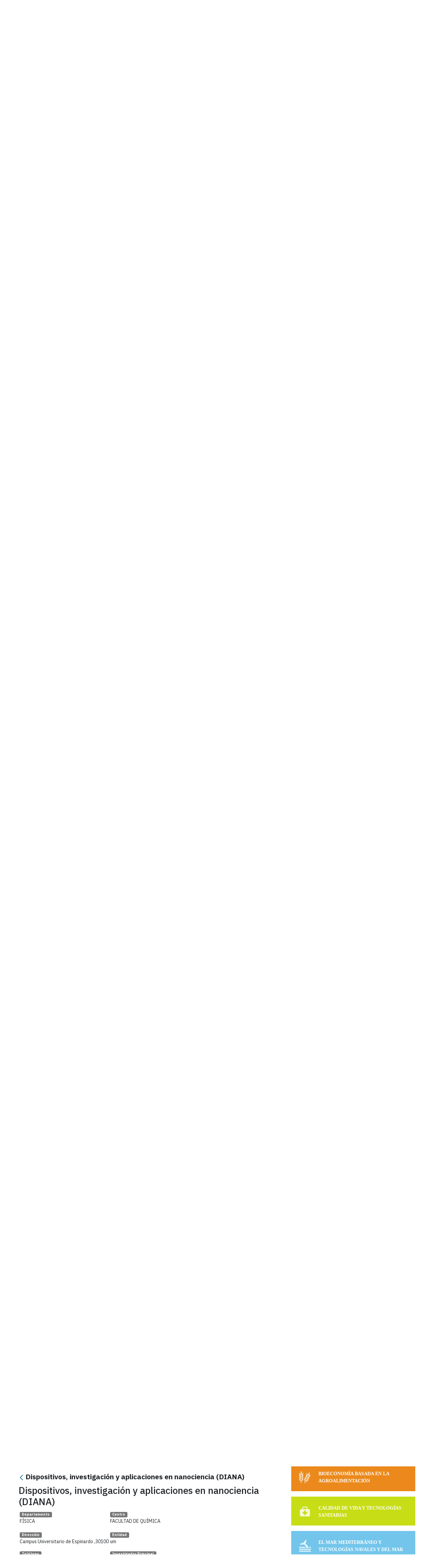

--- FILE ---
content_type: text/html;charset=UTF-8
request_url: https://www.campusmarenostrum.es/web/cmn/redes/nodo-mediterraneo/-/asset_publisher/X3X0FoxF8orS/content/id/6685669?_com_liferay_asset_publisher_web_portlet_AssetPublisherPortlet_INSTANCE_X3X0FoxF8orS_redirect=https%3A%2F%2Fwww.campusmarenostrum.es%2Fweb%2Fcmn%2Fredes%2Fnodo-mediterraneo%3Fp_p_id%3Dcom_liferay_asset_publisher_web_portlet_AssetPublisherPortlet_INSTANCE_X3X0FoxF8orS%26p_p_lifecycle%3D0%26p_p_state%3Dnormal%26p_p_mode%3Dview%26_com_liferay_asset_publisher_web_portlet_AssetPublisherPortlet_INSTANCE_X3X0FoxF8orS_cur%3D0%26p_r_p_resetCur%3Dfalse%26_com_liferay_asset_publisher_web_portlet_AssetPublisherPortlet_INSTANCE_X3X0FoxF8orS_assetEntryId%3D6685669
body_size: 143744
content:
































	
		
			<!DOCTYPE html>












































































<html class="ltr" dir="ltr" lang="es-ES">

<head>

    <!-- Google Tag Manager -->
    <script class="um-gtm">
      if ('false' == 'true') {
        dataLayer = [{ 'userId': '$uuid_usuario' }];
      } else {
        dataLayer = [{ 'userId': '0' }];
      }
    </script>
    <script class="um-gtm">(function (w, d, s, l, i) {
        w[l] = w[l] || [];
        w[l].push({
          'gtm.start':
            new Date().getTime(), event: 'gtm.js'
        });
        var f = d.getElementsByTagName(s)[0],
          j = d.createElement(s), dl = l != 'dataLayer' ? '&l=' + l : '';
        j.async = true;
        j.src =
          'https://www.googletagmanager.com/gtm.js?id=' + i + dl;
        f.parentNode.insertBefore(j, f);
      })(window, document, 'script', 'dataLayer', 'GTM-TWBMMX');</script>
    <!-- End Google Tag Manager -->

    <meta content="initial-scale=1.0, width=device-width" name="viewport"/>



    <meta name="description" content="Sitio de CMN">

<link rel="icon" href="https://www.campusmarenostrum.es/o/um-lr-genericov2-um-theme/images/favicon-corazon/favicon-corazon-UMU.ico" sizes="any">
<link rel="icon" href="https://www.campusmarenostrum.es/o/um-lr-genericov2-um-theme/images/favicon-corazon/favicon-corazon-UMU.svg" type="image/svg+xml">
<link rel="apple-touch-icon" href="https://www.campusmarenostrum.es/o/um-lr-genericov2-um-theme/images/favicon-corazon/favicon-corazon-UMU.png">
    <!-- CSS -->
    <link rel="stylesheet" type="text/css" href="https://cdn.datatables.net/1.10.11/css/jquery.dataTables.min.css?browserId=chrome&amp;themeId=umlrgenericov2umtheme_WAR_umlrgenericov2umtheme&amp;minifierType=css&amp;languageId=es_ES&amp;t=1769512318000"/>
    <link rel="stylesheet" type="text/css" href="https://cdn.datatables.net/buttons/1.1.2/css/buttons.dataTables.min.css?browserId=chrome&amp;themeId=umlrgenericov2umtheme_WAR_umlrgenericov2umtheme&amp;minifierType=css&amp;languageId=es_ES&amp;t=1769512318000"/>
































<meta content="text/html; charset=UTF-8" http-equiv="content-type" />












<script type="importmap">{"imports":{"@clayui/breadcrumb":"/o/frontend-taglib-clay/__liferay__/exports/@clayui$breadcrumb.js","@clayui/form":"/o/frontend-taglib-clay/__liferay__/exports/@clayui$form.js","react-dom":"/o/frontend-js-react-web/__liferay__/exports/react-dom.js","@clayui/popover":"/o/frontend-taglib-clay/__liferay__/exports/@clayui$popover.js","@clayui/charts":"/o/frontend-taglib-clay/__liferay__/exports/@clayui$charts.js","@clayui/shared":"/o/frontend-taglib-clay/__liferay__/exports/@clayui$shared.js","@clayui/localized-input":"/o/frontend-taglib-clay/__liferay__/exports/@clayui$localized-input.js","@clayui/modal":"/o/frontend-taglib-clay/__liferay__/exports/@clayui$modal.js","@clayui/empty-state":"/o/frontend-taglib-clay/__liferay__/exports/@clayui$empty-state.js","@clayui/color-picker":"/o/frontend-taglib-clay/__liferay__/exports/@clayui$color-picker.js","@clayui/navigation-bar":"/o/frontend-taglib-clay/__liferay__/exports/@clayui$navigation-bar.js","react":"/o/frontend-js-react-web/__liferay__/exports/react.js","@clayui/pagination":"/o/frontend-taglib-clay/__liferay__/exports/@clayui$pagination.js","@clayui/icon":"/o/frontend-taglib-clay/__liferay__/exports/@clayui$icon.js","@clayui/table":"/o/frontend-taglib-clay/__liferay__/exports/@clayui$table.js","@clayui/autocomplete":"/o/frontend-taglib-clay/__liferay__/exports/@clayui$autocomplete.js","@clayui/slider":"/o/frontend-taglib-clay/__liferay__/exports/@clayui$slider.js","@clayui/management-toolbar":"/o/frontend-taglib-clay/__liferay__/exports/@clayui$management-toolbar.js","@clayui/multi-select":"/o/frontend-taglib-clay/__liferay__/exports/@clayui$multi-select.js","@clayui/nav":"/o/frontend-taglib-clay/__liferay__/exports/@clayui$nav.js","@clayui/time-picker":"/o/frontend-taglib-clay/__liferay__/exports/@clayui$time-picker.js","@clayui/provider":"/o/frontend-taglib-clay/__liferay__/exports/@clayui$provider.js","@clayui/upper-toolbar":"/o/frontend-taglib-clay/__liferay__/exports/@clayui$upper-toolbar.js","@clayui/loading-indicator":"/o/frontend-taglib-clay/__liferay__/exports/@clayui$loading-indicator.js","@clayui/panel":"/o/frontend-taglib-clay/__liferay__/exports/@clayui$panel.js","@clayui/drop-down":"/o/frontend-taglib-clay/__liferay__/exports/@clayui$drop-down.js","@clayui/list":"/o/frontend-taglib-clay/__liferay__/exports/@clayui$list.js","@clayui/date-picker":"/o/frontend-taglib-clay/__liferay__/exports/@clayui$date-picker.js","@clayui/label":"/o/frontend-taglib-clay/__liferay__/exports/@clayui$label.js","@clayui/data-provider":"/o/frontend-taglib-clay/__liferay__/exports/@clayui$data-provider.js","@liferay/frontend-js-api/data-set":"/o/frontend-js-dependencies-web/__liferay__/exports/@liferay$js-api$data-set.js","@clayui/core":"/o/frontend-taglib-clay/__liferay__/exports/@clayui$core.js","@clayui/pagination-bar":"/o/frontend-taglib-clay/__liferay__/exports/@clayui$pagination-bar.js","@clayui/layout":"/o/frontend-taglib-clay/__liferay__/exports/@clayui$layout.js","@clayui/multi-step-nav":"/o/frontend-taglib-clay/__liferay__/exports/@clayui$multi-step-nav.js","@liferay/frontend-js-api":"/o/frontend-js-dependencies-web/__liferay__/exports/@liferay$js-api.js","@clayui/css":"/o/frontend-taglib-clay/__liferay__/exports/@clayui$css.js","@clayui/toolbar":"/o/frontend-taglib-clay/__liferay__/exports/@clayui$toolbar.js","@clayui/alert":"/o/frontend-taglib-clay/__liferay__/exports/@clayui$alert.js","@clayui/badge":"/o/frontend-taglib-clay/__liferay__/exports/@clayui$badge.js","@clayui/link":"/o/frontend-taglib-clay/__liferay__/exports/@clayui$link.js","@clayui/card":"/o/frontend-taglib-clay/__liferay__/exports/@clayui$card.js","@clayui/progress-bar":"/o/frontend-taglib-clay/__liferay__/exports/@clayui$progress-bar.js","@clayui/tooltip":"/o/frontend-taglib-clay/__liferay__/exports/@clayui$tooltip.js","@clayui/button":"/o/frontend-taglib-clay/__liferay__/exports/@clayui$button.js","@clayui/tabs":"/o/frontend-taglib-clay/__liferay__/exports/@clayui$tabs.js","@clayui/sticker":"/o/frontend-taglib-clay/__liferay__/exports/@clayui$sticker.js"},"scopes":{}}</script><script data-senna-track="temporary">var Liferay = window.Liferay || {};Liferay.Icons = Liferay.Icons || {};Liferay.Icons.controlPanelSpritemap = 'https://www.campusmarenostrum.es/o/admin-theme/images/clay/icons.svg';Liferay.Icons.spritemap = 'https://www.campusmarenostrum.es/o/um-lr-genericov2-um-theme/images/clay/icons.svg';</script>
<script data-senna-track="permanent" src="/combo?browserId=chrome&minifierType=js&languageId=es_ES&t=1769573803986&/o/frontend-js-jquery-web/jquery/jquery.min.js&/o/frontend-js-jquery-web/jquery/init.js&/o/frontend-js-jquery-web/jquery/ajax.js&/o/frontend-js-jquery-web/jquery/bootstrap.bundle.min.js&/o/frontend-js-jquery-web/jquery/collapsible_search.js&/o/frontend-js-jquery-web/jquery/fm.js&/o/frontend-js-jquery-web/jquery/form.js&/o/frontend-js-jquery-web/jquery/popper.min.js&/o/frontend-js-jquery-web/jquery/side_navigation.js" type="text/javascript"></script>
<script data-senna-track="permanent" type="text/javascript">window.Liferay = window.Liferay || {}; window.Liferay.CSP = {nonce: ''};</script>
<link data-senna-track="temporary" href="https://www.campusmarenostrum.es/web/cmn/redes/nodo-mediterraneo/-/asset_publisher/X3X0FoxF8orS/content/id/6685669" rel="canonical" />
<link data-senna-track="temporary" href="https://www.campusmarenostrum.es/web/cmn/redes/nodo-mediterraneo/-/asset_publisher/X3X0FoxF8orS/content/id/6685669" hreflang="es-ES" rel="alternate" />
<link data-senna-track="temporary" href="https://www.campusmarenostrum.es/web/cmn/redes/nodo-mediterraneo/-/asset_publisher/X3X0FoxF8orS/content/id/6685669" hreflang="fr-FR" rel="alternate" />
<link data-senna-track="temporary" href="https://www.campusmarenostrum.es/web/cmn/redes/nodo-mediterraneo/-/asset_publisher/X3X0FoxF8orS/content/id/6685669" hreflang="ar-SA" rel="alternate" />
<link data-senna-track="temporary" href="https://www.campusmarenostrum.es/web/cmn/redes/nodo-mediterraneo/-/asset_publisher/X3X0FoxF8orS/content/id/6685669" hreflang="en-US" rel="alternate" />
<link data-senna-track="temporary" href="https://www.campusmarenostrum.es/web/cmn/redes/nodo-mediterraneo/-/asset_publisher/X3X0FoxF8orS/content/id/6685669" hreflang="x-default" rel="alternate" />


<link href="https://www.campusmarenostrum.es/o/um-lr-genericov2-um-theme/images/../../um-lr-74-principal-theme/images/favicon-corazon/favicon-corazon-UMU.ico" rel="apple-touch-icon" />
<link href="https://www.campusmarenostrum.es/o/um-lr-genericov2-um-theme/images/../../um-lr-74-principal-theme/images/favicon-corazon/favicon-corazon-UMU.ico" rel="icon" />



<link class="lfr-css-file" data-senna-track="temporary" href="https://www.campusmarenostrum.es/o/um-lr-genericov2-um-theme/css/clay.css?browserId=chrome&amp;themeId=umlrgenericov2umtheme_WAR_umlrgenericov2umtheme&amp;minifierType=css&amp;languageId=es_ES&amp;t=1769512318000" id="liferayAUICSS" rel="stylesheet" type="text/css" />









	<link href="/combo?browserId=chrome&amp;minifierType=css&amp;themeId=umlrgenericov2umtheme_WAR_umlrgenericov2umtheme&amp;languageId=es_ES&amp;com_liferay_asset_publisher_web_portlet_AssetPublisherPortlet_INSTANCE_X3X0FoxF8orS:%2Fo%2Fasset-publisher-web%2Fcss%2Fmain.css&amp;com_liferay_journal_content_web_portlet_JournalContentPortlet_INSTANCE_3fLiiJjQET4P:%2Fo%2Fjournal-content-web%2Fcss%2Fmain.css&amp;com_liferay_product_navigation_product_menu_web_portlet_ProductMenuPortlet:%2Fo%2Fproduct-navigation-product-menu-web%2Fcss%2Fmain.css&amp;redessociales:%2Fo%2Fredes.sociales%2Fcss%2Fmain.css&amp;t=1769512318000" rel="stylesheet" type="text/css"
 data-senna-track="temporary" id="3038f429" />








<script type="text/javascript" data-senna-track="temporary">
	// <![CDATA[
		var Liferay = Liferay || {};

		Liferay.Browser = {
			acceptsGzip: function() {
				return true;
			},

			

			getMajorVersion: function() {
				return 131.0;
			},

			getRevision: function() {
				return '537.36';
			},
			getVersion: function() {
				return '131.0';
			},

			

			isAir: function() {
				return false;
			},
			isChrome: function() {
				return true;
			},
			isEdge: function() {
				return false;
			},
			isFirefox: function() {
				return false;
			},
			isGecko: function() {
				return true;
			},
			isIe: function() {
				return false;
			},
			isIphone: function() {
				return false;
			},
			isLinux: function() {
				return false;
			},
			isMac: function() {
				return true;
			},
			isMobile: function() {
				return false;
			},
			isMozilla: function() {
				return false;
			},
			isOpera: function() {
				return false;
			},
			isRtf: function() {
				return true;
			},
			isSafari: function() {
				return true;
			},
			isSun: function() {
				return false;
			},
			isWebKit: function() {
				return true;
			},
			isWindows: function() {
				return false;
			}
		};

		Liferay.Data = Liferay.Data || {};

		Liferay.Data.ICONS_INLINE_SVG = true;

		Liferay.Data.NAV_SELECTOR = '#navigation';

		Liferay.Data.NAV_SELECTOR_MOBILE = '#navigationCollapse';

		Liferay.Data.isCustomizationView = function() {
			return false;
		};

		Liferay.Data.notices = [
		];

		(function () {
			var available = {};

			var direction = {};

			

				available['es_ES'] = 'español\x20\x28España\x29';
				direction['es_ES'] = 'ltr';

			

				available['fr_FR'] = 'francés\x20\x28Francia\x29';
				direction['fr_FR'] = 'ltr';

			

				available['en_US'] = 'inglés\x20\x28Estados\x20Unidos\x29';
				direction['en_US'] = 'ltr';

			

				available['it_IT'] = 'italiano\x20\x28Italia\x29';
				direction['it_IT'] = 'ltr';

			

				available['ar_SA'] = 'árabe\x20\x28Arabia\x20Saudí\x29';
				direction['ar_SA'] = 'rtl';

			

			Liferay.Language = {
				available,
				direction,
				get: function(key) {
					return key;
				}
			};
		})();

		var featureFlags = {"LPD-11018":false,"LPD-10964":false,"LPD-10887":false,"LPS-193884":false,"LPD-11218":false,"LPS-178642":false,"LPD-11253":false,"LPD-16469":false,"LPS-193005":false,"LPS-187284":false,"LPS-187285":false,"LPD-11377":false,"LPD-10562":false,"LPD-11179":false,"LPS-114786":false,"LPS-192957":false,"COMMERCE-8087":true,"LRAC-10757":false,"LPS-180090":false,"LPS-178052":false,"LPS-189856":false,"LPD-19465":false,"LPS-187436":false,"LPS-182184":false,"LPS-185892":false,"LPS-186620":false,"LPS-184404":false,"LPS-198183":false,"LPS-171364":false,"LPD-6378":false,"LPS-153714":false,"LPS-96845":false,"LPS-170670":false,"LPS-141392":false,"LPS-169981":false,"LPS-153839":false,"LPS-200135":false,"LPD-11165":false,"LPS-187793":false,"LPS-177027":false,"LPD-10793":false,"LPD-11003":false,"LPS-196847":false,"LPS-114700":false,"LPS-135430":false,"LPS-134060":false,"LPS-164563":false,"LPS-122920":false,"LPS-199086":false,"LPD-6683":false,"LPS-203351":false,"LPD-10588":false,"LPD-10862":false,"LPD-11313":false,"LPD-6368":false,"LPD-10701":false,"LPD-10703":false,"LPS-202104":false,"LPS-187142":false,"LPD-15596":false,"LPS-196935":true,"LPS-187854":false,"LPS-176691":false,"LPS-197909":false,"LPD-23210":false,"COMMERCE-8949":false,"LPS-165481":false,"LPS-153813":false,"LPS-174455":false,"LPD-10856":false,"COMMERCE-13024":false,"LPS-165482":false,"LPD-10855":false,"LPS-193551":false,"LPS-197477":false,"LPD-17965":false,"LPS-174816":false,"LPS-186360":false,"LPS-153332":false,"LPS-179669":false,"LPS-174417":false,"LPD-18730":false,"LPD-11147":false,"LPS-183882":false,"LPS-155284":false,"LRAC-15017":false,"LPD-19870":false,"LPS-200108":false,"LPS-159643":false,"LPS-161033":false,"LPS-164948":false,"LPD-11070":false,"LPS-188058":false,"LPS-129412":false,"LPS-169837":false,"LPD-20213":false};

		Liferay.FeatureFlags = Object.keys(featureFlags).reduce(
			(acc, key) => ({
				...acc, [key]: featureFlags[key] === 'true' || featureFlags[key] === true
			}), {}
		);

		Liferay.PortletKeys = {
			DOCUMENT_LIBRARY: 'com_liferay_document_library_web_portlet_DLPortlet',
			DYNAMIC_DATA_MAPPING: 'com_liferay_dynamic_data_mapping_web_portlet_DDMPortlet',
			ITEM_SELECTOR: 'com_liferay_item_selector_web_portlet_ItemSelectorPortlet'
		};

		Liferay.PropsValues = {
			JAVASCRIPT_SINGLE_PAGE_APPLICATION_TIMEOUT: 0,
			UPLOAD_SERVLET_REQUEST_IMPL_MAX_SIZE: 104857600
		};

		Liferay.ThemeDisplay = {

			

			
				getLayoutId: function() {
					return '287';
				},

				

				getLayoutRelativeControlPanelURL: function() {
					return '/group/cmn/~/control_panel/manage?p_p_id=com_liferay_asset_publisher_web_portlet_AssetPublisherPortlet_INSTANCE_X3X0FoxF8orS';
				},

				getLayoutRelativeURL: function() {
					return '/web/cmn/redes/nodo-mediterraneo';
				},
				getLayoutURL: function() {
					return 'https://www.campusmarenostrum.es/web/cmn/redes/nodo-mediterraneo';
				},
				getParentLayoutId: function() {
					return '171';
				},
				isControlPanel: function() {
					return false;
				},
				isPrivateLayout: function() {
					return 'false';
				},
				isVirtualLayout: function() {
					return false;
				},
			

			getBCP47LanguageId: function() {
				return 'es-ES';
			},
			getCanonicalURL: function() {

				

				return 'https\x3a\x2f\x2fwww\x2ecampusmarenostrum\x2ees\x2fweb\x2fcmn\x2fredes\x2fnodo-mediterraneo\x2f-\x2fasset_publisher\x2fX3X0FoxF8orS\x2fcontent\x2fid\x2f6685669';
			},
			getCDNBaseURL: function() {
				return 'https://www.campusmarenostrum.es';
			},
			getCDNDynamicResourcesHost: function() {
				return '';
			},
			getCDNHost: function() {
				return '';
			},
			getCompanyGroupId: function() {
				return '10164';
			},
			getCompanyId: function() {
				return '10131';
			},
			getDefaultLanguageId: function() {
				return 'es_ES';
			},
			getDoAsUserIdEncoded: function() {
				return '';
			},
			getLanguageId: function() {
				return 'es_ES';
			},
			getParentGroupId: function() {
				return '6234852';
			},
			getPathContext: function() {
				return '';
			},
			getPathImage: function() {
				return '/image';
			},
			getPathJavaScript: function() {
				return '/o/frontend-js-web';
			},
			getPathMain: function() {
				return '/c';
			},
			getPathThemeImages: function() {
				return 'https://www.campusmarenostrum.es/o/um-lr-genericov2-um-theme/images';
			},
			getPathThemeRoot: function() {
				return '/o/um-lr-genericov2-um-theme';
			},
			getPlid: function() {
				return '6709123';
			},
			getPortalURL: function() {
				return 'https://www.campusmarenostrum.es';
			},
			getRealUserId: function() {
				return '10134';
			},
			getRemoteAddr: function() {
				return '155.54.216.99';
			},
			getRemoteHost: function() {
				return '155.54.216.99';
			},
			getScopeGroupId: function() {
				return '6234852';
			},
			getScopeGroupIdOrLiveGroupId: function() {
				return '6234852';
			},
			getSessionId: function() {
				return '';
			},
			getSiteAdminURL: function() {
				return 'https://www.campusmarenostrum.es/group/cmn/~/control_panel/manage?p_p_lifecycle=0&p_p_state=maximized&p_p_mode=view';
			},
			getSiteGroupId: function() {
				return '6234852';
			},
			getURLControlPanel: function() {
				return '/group/control_panel?refererPlid=6709123';
			},
			getURLHome: function() {
				return 'https\x3a\x2f\x2fwww\x2ecampusmarenostrum\x2ees\x2fweb\x2fguest';
			},
			getUserEmailAddress: function() {
				return '';
			},
			getUserId: function() {
				return '10134';
			},
			getUserName: function() {
				return '';
			},
			isAddSessionIdToURL: function() {
				return false;
			},
			isImpersonated: function() {
				return false;
			},
			isSignedIn: function() {
				return false;
			},

			isStagedPortlet: function() {
				
					
						return true;
					
					
			},

			isStateExclusive: function() {
				return false;
			},
			isStateMaximized: function() {
				return false;
			},
			isStatePopUp: function() {
				return false;
			}
		};

		var themeDisplay = Liferay.ThemeDisplay;

		Liferay.AUI = {

			

			getCombine: function() {
				return true;
			},
			getComboPath: function() {
				return '/combo/?browserId=chrome&minifierType=&languageId=es_ES&t=1763017936324&';
			},
			getDateFormat: function() {
				return '%d/%m/%Y';
			},
			getEditorCKEditorPath: function() {
				return '/o/frontend-editor-ckeditor-web';
			},
			getFilter: function() {
				var filter = 'raw';

				
					
						filter = 'min';
					
					

				return filter;
			},
			getFilterConfig: function() {
				var instance = this;

				var filterConfig = null;

				if (!instance.getCombine()) {
					filterConfig = {
						replaceStr: '.js' + instance.getStaticResourceURLParams(),
						searchExp: '\\.js$'
					};
				}

				return filterConfig;
			},
			getJavaScriptRootPath: function() {
				return '/o/frontend-js-web';
			},
			getPortletRootPath: function() {
				return '/html/portlet';
			},
			getStaticResourceURLParams: function() {
				return '?browserId=chrome&minifierType=&languageId=es_ES&t=1763017936324';
			}
		};

		Liferay.authToken = 'DwovUm2X';

		

		Liferay.currentURL = '\x2fweb\x2fcmn\x2fredes\x2fnodo-mediterraneo\x2f-\x2fasset_publisher\x2fX3X0FoxF8orS\x2fcontent\x2fid\x2f6685669\x3f_com_liferay_asset_publisher_web_portlet_AssetPublisherPortlet_INSTANCE_X3X0FoxF8orS_redirect\x3dhttps\x253A\x252F\x252Fwww\x2ecampusmarenostrum\x2ees\x252Fweb\x252Fcmn\x252Fredes\x252Fnodo-mediterraneo\x253Fp_p_id\x253Dcom_liferay_asset_publisher_web_portlet_AssetPublisherPortlet_INSTANCE_X3X0FoxF8orS\x2526p_p_lifecycle\x253D0\x2526p_p_state\x253Dnormal\x2526p_p_mode\x253Dview\x2526_com_liferay_asset_publisher_web_portlet_AssetPublisherPortlet_INSTANCE_X3X0FoxF8orS_cur\x253D0\x2526p_r_p_resetCur\x253Dfalse\x2526_com_liferay_asset_publisher_web_portlet_AssetPublisherPortlet_INSTANCE_X3X0FoxF8orS_assetEntryId\x253D6685669';
		Liferay.currentURLEncoded = '\x252Fweb\x252Fcmn\x252Fredes\x252Fnodo-mediterraneo\x252F-\x252Fasset_publisher\x252FX3X0FoxF8orS\x252Fcontent\x252Fid\x252F6685669\x253F_com_liferay_asset_publisher_web_portlet_AssetPublisherPortlet_INSTANCE_X3X0FoxF8orS_redirect\x253Dhttps\x25253A\x25252F\x25252Fwww\x2ecampusmarenostrum\x2ees\x25252Fweb\x25252Fcmn\x25252Fredes\x25252Fnodo-mediterraneo\x25253Fp_p_id\x25253Dcom_liferay_asset_publisher_web_portlet_AssetPublisherPortlet_INSTANCE_X3X0FoxF8orS\x252526p_p_lifecycle\x25253D0\x252526p_p_state\x25253Dnormal\x252526p_p_mode\x25253Dview\x252526_com_liferay_asset_publisher_web_portlet_AssetPublisherPortlet_INSTANCE_X3X0FoxF8orS_cur\x25253D0\x252526p_r_p_resetCur\x25253Dfalse\x252526_com_liferay_asset_publisher_web_portlet_AssetPublisherPortlet_INSTANCE_X3X0FoxF8orS_assetEntryId\x25253D6685669';
	// ]]>
</script>

<script data-senna-track="temporary" type="text/javascript">window.__CONFIG__= {basePath: '',combine: true, defaultURLParams: null, explainResolutions: false, exposeGlobal: false, logLevel: 'warn', moduleType: 'module', namespace:'Liferay', nonce: '', reportMismatchedAnonymousModules: 'warn', resolvePath: '/o/js_resolve_modules', url: '/combo/?browserId=chrome&minifierType=js&languageId=es_ES&t=1763017936324&', waitTimeout: 60000};</script><script data-senna-track="permanent" src="/o/frontend-js-loader-modules-extender/loader.js?&mac=9WaMmhziBCkScHZwrrVcOR7VZF4=&browserId=chrome&languageId=es_ES&minifierType=js" type="text/javascript"></script><script data-senna-track="permanent" src="/combo?browserId=chrome&minifierType=js&languageId=es_ES&t=1763017936324&/o/frontend-js-aui-web/aui/aui/aui-min.js&/o/frontend-js-aui-web/liferay/modules.js&/o/frontend-js-aui-web/liferay/aui_sandbox.js&/o/frontend-js-aui-web/aui/attribute-base/attribute-base-min.js&/o/frontend-js-aui-web/aui/attribute-complex/attribute-complex-min.js&/o/frontend-js-aui-web/aui/attribute-core/attribute-core-min.js&/o/frontend-js-aui-web/aui/attribute-observable/attribute-observable-min.js&/o/frontend-js-aui-web/aui/attribute-extras/attribute-extras-min.js&/o/frontend-js-aui-web/aui/event-custom-base/event-custom-base-min.js&/o/frontend-js-aui-web/aui/event-custom-complex/event-custom-complex-min.js&/o/frontend-js-aui-web/aui/oop/oop-min.js&/o/frontend-js-aui-web/aui/aui-base-lang/aui-base-lang-min.js&/o/frontend-js-aui-web/liferay/dependency.js&/o/frontend-js-aui-web/liferay/util.js&/o/frontend-js-web/liferay/dom_task_runner.js&/o/frontend-js-web/liferay/events.js&/o/frontend-js-web/liferay/lazy_load.js&/o/frontend-js-web/liferay/liferay.js&/o/frontend-js-web/liferay/global.bundle.js&/o/frontend-js-web/liferay/portlet.js&/o/frontend-js-web/liferay/workflow.js&/o/oauth2-provider-web/js/liferay.js" type="text/javascript"></script>
<script data-senna-track="temporary" type="text/javascript">window.Liferay = Liferay || {}; window.Liferay.OAuth2 = {getAuthorizeURL: function() {return 'https://www.campusmarenostrum.es/o/oauth2/authorize';}, getBuiltInRedirectURL: function() {return 'https://www.campusmarenostrum.es/o/oauth2/redirect';}, getIntrospectURL: function() { return 'https://www.campusmarenostrum.es/o/oauth2/introspect';}, getTokenURL: function() {return 'https://www.campusmarenostrum.es/o/oauth2/token';}, getUserAgentApplication: function(externalReferenceCode) {return Liferay.OAuth2._userAgentApplications[externalReferenceCode];}, _userAgentApplications: {}}</script><script data-senna-track="temporary" type="text/javascript">try {var MODULE_MAIN='calendar-web@5.0.93/index';var MODULE_PATH='/o/calendar-web';/**
 * SPDX-FileCopyrightText: (c) 2000 Liferay, Inc. https://liferay.com
 * SPDX-License-Identifier: LGPL-2.1-or-later OR LicenseRef-Liferay-DXP-EULA-2.0.0-2023-06
 */

(function () {
	AUI().applyConfig({
		groups: {
			calendar: {
				base: MODULE_PATH + '/js/legacy/',
				combine: Liferay.AUI.getCombine(),
				filter: Liferay.AUI.getFilterConfig(),
				modules: {
					'liferay-calendar-a11y': {
						path: 'calendar_a11y.js',
						requires: ['calendar'],
					},
					'liferay-calendar-container': {
						path: 'calendar_container.js',
						requires: [
							'aui-alert',
							'aui-base',
							'aui-component',
							'liferay-portlet-base',
						],
					},
					'liferay-calendar-date-picker-sanitizer': {
						path: 'date_picker_sanitizer.js',
						requires: ['aui-base'],
					},
					'liferay-calendar-interval-selector': {
						path: 'interval_selector.js',
						requires: ['aui-base', 'liferay-portlet-base'],
					},
					'liferay-calendar-interval-selector-scheduler-event-link': {
						path: 'interval_selector_scheduler_event_link.js',
						requires: ['aui-base', 'liferay-portlet-base'],
					},
					'liferay-calendar-list': {
						path: 'calendar_list.js',
						requires: [
							'aui-template-deprecated',
							'liferay-scheduler',
						],
					},
					'liferay-calendar-message-util': {
						path: 'message_util.js',
						requires: ['liferay-util-window'],
					},
					'liferay-calendar-recurrence-converter': {
						path: 'recurrence_converter.js',
						requires: [],
					},
					'liferay-calendar-recurrence-dialog': {
						path: 'recurrence.js',
						requires: [
							'aui-base',
							'liferay-calendar-recurrence-util',
						],
					},
					'liferay-calendar-recurrence-util': {
						path: 'recurrence_util.js',
						requires: ['aui-base', 'liferay-util-window'],
					},
					'liferay-calendar-reminders': {
						path: 'calendar_reminders.js',
						requires: ['aui-base'],
					},
					'liferay-calendar-remote-services': {
						path: 'remote_services.js',
						requires: [
							'aui-base',
							'aui-component',
							'liferay-calendar-util',
							'liferay-portlet-base',
						],
					},
					'liferay-calendar-session-listener': {
						path: 'session_listener.js',
						requires: ['aui-base', 'liferay-scheduler'],
					},
					'liferay-calendar-simple-color-picker': {
						path: 'simple_color_picker.js',
						requires: ['aui-base', 'aui-template-deprecated'],
					},
					'liferay-calendar-simple-menu': {
						path: 'simple_menu.js',
						requires: [
							'aui-base',
							'aui-template-deprecated',
							'event-outside',
							'event-touch',
							'widget-modality',
							'widget-position',
							'widget-position-align',
							'widget-position-constrain',
							'widget-stack',
							'widget-stdmod',
						],
					},
					'liferay-calendar-util': {
						path: 'calendar_util.js',
						requires: [
							'aui-datatype',
							'aui-io',
							'aui-scheduler',
							'aui-toolbar',
							'autocomplete',
							'autocomplete-highlighters',
						],
					},
					'liferay-scheduler': {
						path: 'scheduler.js',
						requires: [
							'async-queue',
							'aui-datatype',
							'aui-scheduler',
							'dd-plugin',
							'liferay-calendar-a11y',
							'liferay-calendar-message-util',
							'liferay-calendar-recurrence-converter',
							'liferay-calendar-recurrence-util',
							'liferay-calendar-util',
							'liferay-scheduler-event-recorder',
							'liferay-scheduler-models',
							'promise',
							'resize-plugin',
						],
					},
					'liferay-scheduler-event-recorder': {
						path: 'scheduler_event_recorder.js',
						requires: [
							'dd-plugin',
							'liferay-calendar-util',
							'resize-plugin',
						],
					},
					'liferay-scheduler-models': {
						path: 'scheduler_models.js',
						requires: [
							'aui-datatype',
							'dd-plugin',
							'liferay-calendar-util',
						],
					},
				},
				root: MODULE_PATH + '/js/legacy/',
			},
		},
	});
})();
} catch(error) {console.error(error);}try {var MODULE_MAIN='frontend-editor-alloyeditor-web@5.0.48/index';var MODULE_PATH='/o/frontend-editor-alloyeditor-web';/**
 * SPDX-FileCopyrightText: (c) 2000 Liferay, Inc. https://liferay.com
 * SPDX-License-Identifier: LGPL-2.1-or-later OR LicenseRef-Liferay-DXP-EULA-2.0.0-2023-06
 */

(function () {
	AUI().applyConfig({
		groups: {
			alloyeditor: {
				base: MODULE_PATH + '/js/legacy/',
				combine: Liferay.AUI.getCombine(),
				filter: Liferay.AUI.getFilterConfig(),
				modules: {
					'liferay-alloy-editor': {
						path: 'alloyeditor.js',
						requires: [
							'aui-component',
							'liferay-portlet-base',
							'timers',
						],
					},
					'liferay-alloy-editor-source': {
						path: 'alloyeditor_source.js',
						requires: [
							'aui-debounce',
							'liferay-fullscreen-source-editor',
							'liferay-source-editor',
							'plugin',
						],
					},
				},
				root: MODULE_PATH + '/js/legacy/',
			},
		},
	});
})();
} catch(error) {console.error(error);}try {var MODULE_MAIN='frontend-js-components-web@2.0.67/index';var MODULE_PATH='/o/frontend-js-components-web';/**
 * SPDX-FileCopyrightText: (c) 2000 Liferay, Inc. https://liferay.com
 * SPDX-License-Identifier: LGPL-2.1-or-later OR LicenseRef-Liferay-DXP-EULA-2.0.0-2023-06
 */

(function () {
	AUI().applyConfig({
		groups: {
			components: {
				// eslint-disable-next-line
				mainModule: MODULE_MAIN,
			},
		},
	});
})();
} catch(error) {console.error(error);}try {var MODULE_MAIN='staging-processes-web@5.0.57/index';var MODULE_PATH='/o/staging-processes-web';/**
 * SPDX-FileCopyrightText: (c) 2000 Liferay, Inc. https://liferay.com
 * SPDX-License-Identifier: LGPL-2.1-or-later OR LicenseRef-Liferay-DXP-EULA-2.0.0-2023-06
 */

(function () {
	AUI().applyConfig({
		groups: {
			stagingprocessesweb: {
				base: MODULE_PATH + '/js/legacy/',
				combine: Liferay.AUI.getCombine(),
				filter: Liferay.AUI.getFilterConfig(),
				modules: {
					'liferay-staging-processes-export-import': {
						path: 'main.js',
						requires: [
							'aui-datatype',
							'aui-dialog-iframe-deprecated',
							'aui-modal',
							'aui-parse-content',
							'aui-toggler',
							'liferay-portlet-base',
							'liferay-util-window',
						],
					},
				},
				root: MODULE_PATH + '/js/legacy/',
			},
		},
	});
})();
} catch(error) {console.error(error);}try {var MODULE_MAIN='portal-search-web@6.0.133/index';var MODULE_PATH='/o/portal-search-web';/**
 * SPDX-FileCopyrightText: (c) 2000 Liferay, Inc. https://liferay.com
 * SPDX-License-Identifier: LGPL-2.1-or-later OR LicenseRef-Liferay-DXP-EULA-2.0.0-2023-06
 */

(function () {
	AUI().applyConfig({
		groups: {
			search: {
				base: MODULE_PATH + '/js/',
				combine: Liferay.AUI.getCombine(),
				filter: Liferay.AUI.getFilterConfig(),
				modules: {
					'liferay-search-date-facet': {
						path: 'date_facet.js',
						requires: ['aui-form-validator'],
					},
				},
				root: MODULE_PATH + '/js/',
			},
		},
	});
})();
} catch(error) {console.error(error);}try {var MODULE_MAIN='@liferay/frontend-js-state-web@1.0.21/index';var MODULE_PATH='/o/frontend-js-state-web';/**
 * SPDX-FileCopyrightText: (c) 2000 Liferay, Inc. https://liferay.com
 * SPDX-License-Identifier: LGPL-2.1-or-later OR LicenseRef-Liferay-DXP-EULA-2.0.0-2023-06
 */

(function () {
	AUI().applyConfig({
		groups: {
			state: {
				// eslint-disable-next-line
				mainModule: MODULE_MAIN,
			},
		},
	});
})();
} catch(error) {console.error(error);}try {var MODULE_MAIN='contacts-web@5.0.58/index';var MODULE_PATH='/o/contacts-web';/**
 * SPDX-FileCopyrightText: (c) 2000 Liferay, Inc. https://liferay.com
 * SPDX-License-Identifier: LGPL-2.1-or-later OR LicenseRef-Liferay-DXP-EULA-2.0.0-2023-06
 */

(function () {
	AUI().applyConfig({
		groups: {
			contactscenter: {
				base: MODULE_PATH + '/js/legacy/',
				combine: Liferay.AUI.getCombine(),
				filter: Liferay.AUI.getFilterConfig(),
				modules: {
					'liferay-contacts-center': {
						path: 'main.js',
						requires: [
							'aui-io-plugin-deprecated',
							'aui-toolbar',
							'autocomplete-base',
							'datasource-io',
							'json-parse',
							'liferay-portlet-base',
							'liferay-util-window',
						],
					},
				},
				root: MODULE_PATH + '/js/legacy/',
			},
		},
	});
})();
} catch(error) {console.error(error);}try {var MODULE_MAIN='dynamic-data-mapping-web@5.0.103/index';var MODULE_PATH='/o/dynamic-data-mapping-web';/**
 * SPDX-FileCopyrightText: (c) 2000 Liferay, Inc. https://liferay.com
 * SPDX-License-Identifier: LGPL-2.1-or-later OR LicenseRef-Liferay-DXP-EULA-2.0.0-2023-06
 */

(function () {
	const LiferayAUI = Liferay.AUI;

	AUI().applyConfig({
		groups: {
			ddm: {
				base: MODULE_PATH + '/js/legacy/',
				combine: Liferay.AUI.getCombine(),
				filter: LiferayAUI.getFilterConfig(),
				modules: {
					'liferay-ddm-form': {
						path: 'ddm_form.js',
						requires: [
							'aui-base',
							'aui-datatable',
							'aui-datatype',
							'aui-image-viewer',
							'aui-parse-content',
							'aui-set',
							'aui-sortable-list',
							'json',
							'liferay-form',
							'liferay-map-base',
							'liferay-translation-manager',
							'liferay-util-window',
						],
					},
					'liferay-portlet-dynamic-data-mapping': {
						condition: {
							trigger: 'liferay-document-library',
						},
						path: 'main.js',
						requires: [
							'arraysort',
							'aui-form-builder-deprecated',
							'aui-form-validator',
							'aui-map',
							'aui-text-unicode',
							'json',
							'liferay-menu',
							'liferay-translation-manager',
							'liferay-util-window',
							'text',
						],
					},
					'liferay-portlet-dynamic-data-mapping-custom-fields': {
						condition: {
							trigger: 'liferay-document-library',
						},
						path: 'custom_fields.js',
						requires: ['liferay-portlet-dynamic-data-mapping'],
					},
				},
				root: MODULE_PATH + '/js/legacy/',
			},
		},
	});
})();
} catch(error) {console.error(error);}try {var MODULE_MAIN='@liferay/frontend-js-react-web@5.0.41/index';var MODULE_PATH='/o/frontend-js-react-web';/**
 * SPDX-FileCopyrightText: (c) 2000 Liferay, Inc. https://liferay.com
 * SPDX-License-Identifier: LGPL-2.1-or-later OR LicenseRef-Liferay-DXP-EULA-2.0.0-2023-06
 */

(function () {
	AUI().applyConfig({
		groups: {
			react: {
				// eslint-disable-next-line
				mainModule: MODULE_MAIN,
			},
		},
	});
})();
} catch(error) {console.error(error);}try {var MODULE_MAIN='exportimport-web@5.0.85/index';var MODULE_PATH='/o/exportimport-web';/**
 * SPDX-FileCopyrightText: (c) 2000 Liferay, Inc. https://liferay.com
 * SPDX-License-Identifier: LGPL-2.1-or-later OR LicenseRef-Liferay-DXP-EULA-2.0.0-2023-06
 */

(function () {
	AUI().applyConfig({
		groups: {
			exportimportweb: {
				base: MODULE_PATH + '/js/legacy/',
				combine: Liferay.AUI.getCombine(),
				filter: Liferay.AUI.getFilterConfig(),
				modules: {
					'liferay-export-import-export-import': {
						path: 'main.js',
						requires: [
							'aui-datatype',
							'aui-dialog-iframe-deprecated',
							'aui-modal',
							'aui-parse-content',
							'aui-toggler',
							'liferay-portlet-base',
							'liferay-util-window',
						],
					},
				},
				root: MODULE_PATH + '/js/legacy/',
			},
		},
	});
})();
} catch(error) {console.error(error);}try {var MODULE_MAIN='@liferay/document-library-web@6.0.182/index';var MODULE_PATH='/o/document-library-web';/**
 * SPDX-FileCopyrightText: (c) 2000 Liferay, Inc. https://liferay.com
 * SPDX-License-Identifier: LGPL-2.1-or-later OR LicenseRef-Liferay-DXP-EULA-2.0.0-2023-06
 */

(function () {
	AUI().applyConfig({
		groups: {
			dl: {
				base: MODULE_PATH + '/js/legacy/',
				combine: Liferay.AUI.getCombine(),
				filter: Liferay.AUI.getFilterConfig(),
				modules: {
					'document-library-upload-component': {
						path: 'DocumentLibraryUpload.js',
						requires: [
							'aui-component',
							'aui-data-set-deprecated',
							'aui-overlay-manager-deprecated',
							'aui-overlay-mask-deprecated',
							'aui-parse-content',
							'aui-progressbar',
							'aui-template-deprecated',
							'liferay-search-container',
							'querystring-parse-simple',
							'uploader',
						],
					},
				},
				root: MODULE_PATH + '/js/legacy/',
			},
		},
	});
})();
} catch(error) {console.error(error);}</script>




<script type="text/javascript" data-senna-track="temporary">
	// <![CDATA[
		
			
				
		

		
	// ]]>
</script>





	
		

			

			
		
		



	
		

			

			
		
	












	



















<link class="lfr-css-file" data-senna-track="temporary" href="https://www.campusmarenostrum.es/o/um-lr-genericov2-um-theme/css/main.css?browserId=chrome&amp;themeId=umlrgenericov2umtheme_WAR_umlrgenericov2umtheme&amp;minifierType=css&amp;languageId=es_ES&amp;t=1769512318000" id="liferayThemeCSS" rel="stylesheet" type="text/css" />








	<style data-senna-track="temporary" type="text/css">

		

			

		

			

		

			

		

			

		

			

		

			

		

			

		

			

		

	</style>


<script data-senna-track="temporary">var Liferay = window.Liferay || {}; Liferay.CommerceContext = {"commerceAccountGroupIds":[],"accountEntryAllowedTypes":["person"],"commerceChannelId":"0","showUnselectableOptions":false,"currency":{"currencyId":"54227948","currencyCode":"USD"},"showSeparateOrderItems":false,"commerceSiteType":0};</script><link href="/o/commerce-frontend-js/styles/main.css" rel="stylesheet" type="text/css" />
<style data-senna-track="temporary" type="text/css">
</style>










<script type="text/javascript" data-senna-track="temporary">
	if (window.Analytics) {
		window._com_liferay_document_library_analytics_isViewFileEntry = false;
	}
</script>



















<script type="text/javascript">
Liferay.on(
	'ddmFieldBlur', function(event) {
		if (window.Analytics) {
			Analytics.send(
				'fieldBlurred',
				'Form',
				{
					fieldName: event.fieldName,
					focusDuration: event.focusDuration,
					formId: event.formId,
					formPageTitle: event.formPageTitle,
					page: event.page,
					title: event.title
				}
			);
		}
	}
);

Liferay.on(
	'ddmFieldFocus', function(event) {
		if (window.Analytics) {
			Analytics.send(
				'fieldFocused',
				'Form',
				{
					fieldName: event.fieldName,
					formId: event.formId,
					formPageTitle: event.formPageTitle,
					page: event.page,
					title:event.title
				}
			);
		}
	}
);

Liferay.on(
	'ddmFormPageShow', function(event) {
		if (window.Analytics) {
			Analytics.send(
				'pageViewed',
				'Form',
				{
					formId: event.formId,
					formPageTitle: event.formPageTitle,
					page: event.page,
					title: event.title
				}
			);
		}
	}
);

Liferay.on(
	'ddmFormSubmit', function(event) {
		if (window.Analytics) {
			Analytics.send(
				'formSubmitted',
				'Form',
				{
					formId: event.formId,
					title: event.title
				}
			);
		}
	}
);

Liferay.on(
	'ddmFormView', function(event) {
		if (window.Analytics) {
			Analytics.send(
				'formViewed',
				'Form',
				{
					formId: event.formId,
					title: event.title
				}
			);
		}
	}
);

</script><script>

</script>








		<script  src="https://www.campusmarenostrum.es/o/um-lr-genericov2-um-theme/js/vendor/jquery-ui-1.11.3.min.js?browserId=chrome&amp;amp;minifierType=js&amp;amp;languageId=es_ES&amp;amp;t=1769512318000" type="text/javascript"></script>
		<script  src="https://www.campusmarenostrum.es/o/um-lr-genericov2-um-theme/js/vendor/datepicker-es.js?browserId=chrome&amp;amp;minifierType=js&amp;amp;languageId=es_ES&amp;amp;t=1769512318000" type="text/javascript"></script>
		<script  src="https://www.campusmarenostrum.es/o/um-lr-genericov2-um-theme/js/respond.min.js?browserId=chrome&amp;amp;minifierType=js&amp;amp;languageId=es_ES&amp;amp;t=1769512318000" type="text/javascript"></script>
		<script  src="https://www.campusmarenostrum.es/o/um-lr-genericov2-um-theme/js/vendor/cookies-enabler.min.js?browserId=chrome&amp;minifierType=js&amp;languageId=es_ES&amp;t=1769512318000" type="text/javascript"></script>

		<script  src="https://www.campusmarenostrum.es/o/um-lr-genericov2-um-theme/js/um-plugins/um-miweb-relacion.js?browserId=chrome&amp;amp;minifierType=js&amp;amp;languageId=es_ES&amp;amp;t=1769512318000" type="text/javascript"></script>

		<script  src="https://cdn.datatables.net/1.10.11/js/jquery.dataTables.min.js?browserId=chrome&amp;amp;minifierType=js&amp;amp;languageId=es_ES&amp;amp;t=1769512318000" type="text/javascript"></script>
		<script  src="https://cdn.datatables.net/buttons/1.1.2/js/dataTables.buttons.min.js?browserId=chrome&amp;amp;minifierType=js&amp;amp;languageId=es_ES&amp;amp;t=1769512318000" type="text/javascript"></script>
		<script  src="https://cdn.datatables.net/buttons/1.1.2/js/buttons.colVis.min.js?browserId=chrome&amp;amp;minifierType=js&amp;amp;languageId=es_ES&amp;amp;t=1769512318000" type="text/javascript"></script>
		<script  src="https://www.campusmarenostrum.es/o/um-lr-genericov2-um-theme/js/vendor/jquery.responsiveTabs.min.js?browserId=chrome&amp;amp;minifierType=js&amp;amp;languageId=es_ES&amp;amp;t=1769512318000" type="text/javascript"></script>
		<script  src="https://cdn.datatables.net/plug-ins/1.11.5/filtering/type-based/accent-neutralise.js?browserId=chrome&amp;amp;minifierType=js&amp;amp;languageId=es_ES&amp;amp;t=1769512318000" type="text/javascript"></script>
    

<link rel="preconnect" href="https://fonts.googleapis.com">
<link rel="preconnect" href="https://fonts.gstatic.com" crossorigin>
<link href="https://fonts.googleapis.com/css2?family=IBM+Plex+Sans:ital,wght@0,100;0,200;0,300;0,400;0,500;0,600;0,700;1,100;1,200;1,300;1,400;1,500;1,600;1,700&display=swap" rel="stylesheet">


		<script  src="https://www.campusmarenostrum.es/o/um-lr-genericov2-um-theme/js/vendor/jquery-migrate-3.0.0.min.js?browserId=chrome&amp;amp;minifierType=js&amp;amp;languageId=es_ES&amp;amp;t=1769512318000" type="text/javascript"></script>

<script src="https://cdnjs.cloudflare.com/ajax/libs/moment.js/2.19.4/moment.min.js"></script>
<script src="https://cdnjs.cloudflare.com/ajax/libs/moment.js/2.19.4/locale/es.js"></script>
<script src="https://cdn.datatables.net/plug-ins/1.10.15/sorting/datetime-moment.js"></script>
<script src="//cdn.datatables.net/plug-ins/1.10.21/dataRender/datetime.js"></script>
<script src="https://cdn.datatables.net/buttons/1.6.5/js/dataTables.buttons.min.js"></script>
<script src="https://cdn.datatables.net/buttons/1.6.5/js/buttons.flash.min.js"></script>
<script src="https://cdnjs.cloudflare.com/ajax/libs/jszip/3.1.3/jszip.min.js"></script>
<script src="https://cdnjs.cloudflare.com/ajax/libs/pdfmake/0.1.53/pdfmake.min.js"></script>
<script src="https://cdnjs.cloudflare.com/ajax/libs/pdfmake/0.1.53/vfs_fonts.js"></script>
<script src="https://cdn.datatables.net/buttons/1.6.5/js/buttons.html5.min.js"></script>
<script src="https://cdn.datatables.net/buttons/1.6.5/js/buttons.print.min.js"></script>
<script src="//cdn.datatables.net/buttons/1.1.2/js/buttons.colVis.min.js"></script>
<script src="//cdn.datatables.net/plug-ins/1.10.21/api/sum().js" type="text/javascript"></script>

		<script  src="https://www.campusmarenostrum.es/o/um-lr-genericov2-um-theme/js/um-plugins/um-utils.js?browserId=chrome&amp;amp;minifierType=js&amp;amp;languageId=es_ES&amp;amp;t=1769512318000" type="text/javascript"></script>
		<script  src="https://www.campusmarenostrum.es/o/um-lr-genericov2-um-theme/js/um-plugins/um-layout-utils.js?browserId=chrome&amp;minifierType=js&amp;languageId=es_ES&amp;t=1769512318000" type="text/javascript"></script>
		<script  src="https://www.campusmarenostrum.es/o/um-lr-genericov2-um-theme/js/vendor/dataTables.bootstrap4.min.js?browserId=chrome&amp;minifierType=js&amp;languageId=es_ES&amp;t=1769512318000" type="text/javascript"></script>
		<script  src="https://www.campusmarenostrum.es/o/um-lr-genericov2-um-theme/js/um-plugins/img-normalizer.js?browserId=chrome&amp;amp;minifierType=js&amp;amp;languageId=es_ES&amp;amp;t=1769512318000" type="text/javascript"></script>
		<script  src="https://www.campusmarenostrum.es/o/um-lr-genericov2-um-theme/js/um-plugins/slugify.js?browserId=chrome&amp;minifierType=js&amp;languageId=es_ES&amp;t=1769512318000" type="text/javascript"></script>
		<script  src="https://www.campusmarenostrum.es/o/um-lr-genericov2-um-theme/js/um-plugins/um-agenda-siu.js?browserId=chrome&amp;amp;minifierType=js&amp;amp;languageId=es_ES&amp;amp;t=1769512318000" type="text/javascript"></script>
		<script  src="https://www.campusmarenostrum.es/o/um-lr-genericov2-um-theme/js/um-plugins/um-listado-titulaciones.js?browserId=chrome&amp;amp;minifierType=js&amp;amp;languageId=es_ES&amp;amp;t=1769512318000" type="text/javascript"></script>
		<script  src="https://www.campusmarenostrum.es/o/um-lr-genericov2-um-theme/js/um-plugins/um-tooltips.js?browserId=chrome&amp;amp;minifierType=js&amp;amp;languageId=es_ES&amp;amp;t=1769512318000" type="text/javascript"></script>
		<script  src="https://www.campusmarenostrum.es/o/um-lr-genericov2-um-theme/js/um-plugins/um-acordeon-tabs.js?browserId=chrome&amp;amp;minifierType=js&amp;amp;languageId=es_ES&amp;amp;t=1769512318000" type="text/javascript"></script>
		<script  src="https://www.campusmarenostrum.es/o/um-lr-genericov2-um-theme/js/um-plugins/um-destacados.js?browserId=chrome&amp;amp;minifierType=js&amp;amp;languageId=es_ES&amp;amp;t=1769512318000" type="text/javascript"></script>
		<script  src="https://www.campusmarenostrum.es/o/um-lr-genericov2-um-theme/js/um-plugins/um-whatsapp-contact.js?browserId=chrome&amp;amp;minifierType=js&amp;amp;languageId=es_ES&amp;amp;t=1769512318000" type="text/javascript"></script>
		<script  src="https://www.campusmarenostrum.es/o/um-lr-genericov2-um-theme/js/um-plugins/um-accesibilidad.js?browserId=chrome&amp;minifierType=js&amp;languageId=es_ES&amp;t=1769512318000" type="text/javascript"></script>
		<script  src="https://www.campusmarenostrum.es/o/um-lr-genericov2-um-theme/js/um-plugins/um-scroll-monitor.js?browserId=chrome&amp;minifierType=js&amp;languageId=es_ES&amp;t=1769512318000" type="text/javascript"></script>
		<script  src="https://www.campusmarenostrum.es/o/um-lr-genericov2-um-theme/js/um-temp-fixes.js?browserId=chrome&amp;minifierType=js&amp;languageId=es_ES&amp;t=1769512318000" type="text/javascript"></script>


		<script  src="https://www.campusmarenostrum.es/o/um-lr-genericov2-um-theme/js/um-plugins/um-social-sharing.js?browserId=chrome&amp;minifierType=js&amp;languageId=es_ES&amp;t=1769512318000" type="text/javascript"></script>



















<meta property="og:title" content="Dispositivos, investigación y aplicaciones en nanociencia (DIANA)"/>
<meta property="og:description" content="Dispositivos, investigación y aplicaciones en nanociencia (DIANA) - Campus Mare Nostrum - Universidad de Murcia"/>
<meta property="og:url" content="https://www.campusmarenostrum.es/web/cmn/redes/nodo-mediterraneo/-/asset_publisher/X3X0FoxF8orS/content/id/6685669"/>
<meta property="og:type" content="article"/>
<meta property="og:image" content="https://www.campusmarenostrum.es/o/um-lr-genericov2-um-theme/images/rrss-default-image.jpg"/>    <title>Dispositivos, investigación y aplicaciones en nanociencia (DIANA) - Campus Mare Nostrum</title>

        <script>
          $(function () {
            document.querySelector("link[rel='icon']").href = 'https://www.um.es/documents/6234852/7893428/favicon.ico';
          });
        </script>
</head>

<body class="chrome controls-visible  yui3-skin-sam signed-out public-page site portales cmn">

<noscript class="um-gtm">
    <iframe src="https://www.googletagmanager.com/ns.html?id=GTM-TWBMMX"
            style="display:none;visibility:hidden" title="Google Tag Manager"></iframe>
</noscript>














































	<nav aria-label="Enlaces rápidos" class="bg-dark cadmin quick-access-nav text-center text-white" id="yaui_quickAccessNav">
		
			
				<a class="d-block p-2 sr-only sr-only-focusable text-reset" href="#main-content">
		Saltar al contenido principal
	</a>
			
			
	</nav>





































































<style type="text/css">
.alert.lfr-shutdown-message.popup-alert-warning .popup-alert-close{
 display: none;
}
</style>









<span id="scrolltop" class="fa-solid fa-angles-up fa-2x fa-border" title="Ir arriba">
    <span class="oculto">Ir arriba</span>
</span>

<div class="cabecera-container um">


    <header id="cabecera">
        <div class="container franja-cabecera um">
            <div class="row banda-cabecera">
                        <style type="text/css">#idiomas-cabecera {
    font-family: 'open_sansbold';
    font-size: 0.60em !important;
    color: #737373;
    text-transform: uppercase;
    float: left;
    text-align: left;
}
.franja-cabecera {
    padding-top: 8px;
}
#logo-um {
   display:none;
}

 #idiomas-cabecera {
    width: 100%;
 }

#idiomas-cabecera a{
    color: #666;

    -webkit-transition: all 2ms ease;

    -moz-transition: all 2ms ease;

    -ms-transition: all 2ms ease;

    -o-transition: all 2ms ease;

    transition: all 2ms ease;
}

#idiomas-cabecera a:hover{
    color: #ccc;

    text-decoration: none;

    -webkit-transition: all 2ms ease;

    -moz-transition: all 2ms ease;

    -ms-transition: all 2ms ease;

    -o-transition: all 2ms ease;

    transition: all 2ms ease;
}
#logo-cmn{
display:none;
}
.cabecera-sitio{
padding-top:5px;
}
</style>
<div class="col-lg-12 cabecera-sitio coie">
<div id="idiomas-cabecera"><a href="/es/web/cmn" lang="es">Español</a> / <a href="/en/web/cmn" lang="en">English</a> / <a href="/ar/web/cmn" lang="ar">العربية</a> / <a href="/fr/web/cmn" lang="fr">Français</a></div>

<div class="redes-sitio" style="display:inline-flex">
<div class="circulo" style="background-color:#CC181E;"><a href="https://www.youtube.com/user/campusmarenostrum" title="Enlace al perfil de Youtube de Campus Mare Nostrum"><span class="fab fa-youtube"> </span></a></div>

<div class="circulo" style="background-color:#5ea9dd;"><a href="https://twitter.com/cmarenostrum" title="Enlace al perfil de Twitter de Campus Mare Nostrum"><span class="fab fa-twitter"> </span></a></div>

<div class="circulo" style="background-color:#3b5999;"><a href="https://www.facebook.com/campusmarenostrum/" title="Enlace al perfil de Facebook de Campus Mare Nostrum"><span class="fab fa-facebook-f"> </span></a></div>

<div class="circulo" style="background-image: url('https://www.scoop.it/resources/img/V4/presscoverage/logo/it_24.png');background-position-x: 2.2px;background-position-y: 1.8px;">&nbsp;</div>

<div class="circulo" style="background-color:#1cb0a7;"><a href="mailto:cmn.internacional@um.es" title="Enviar un correo electrónimo a Campus Mare Nostrum"><span class="far fa-envelope"> </span></a></div>
</div>

<div id="nombre-sitio"><a href="/web/cmn" title="Ir a la página principal de la web de Campus Mare Nostrum"><img alt="CMN" src="/documents/6234852/6256287/logo-cmn-262x90.png/9b701794-4c07-4b5a-a952-88e1973ebca4?t=1498993876061" title="CMN" /></a></div>
</div>
<!-- .col-lg-12 -->

            </div>
        </div>
    </header>

<section id="navegacion" class="hidden-xs">
    <div class="container-fluid">
        <div class="banda-menu row">
            <div class="col-xl-12">
                <nav class="navbar navbar-default" id="navegacion-sup">
                    <div class="navbar-header">
                        <button class="navbar-toggle collapsed">
                            <span class="sr-only">Menú</span>
                            <span class="icon-bar"></span>
                            <span class="icon-bar"></span>
                            <span class="icon-bar"></span>
                        </button>
                    </div>
                    <div class="collapse navbar-collapse" id="navegacion-lista">
                        <ul class="nav navbar-nav">

                                    <li class="dropdown">
                                        <div class="apartado">
                                                <a href="https://www.campusmarenostrum.es/web/cmn/campus"
                                                   id="Menu-1" >
                                                    <span>CMN</span>
                                                </a>

                                            <button class="btn btn-link apartado__boton-submenu pb-0 pt-0 menu-accesible__b">
                                                <i class="fa-solid fa-chevron-down" aria-hidden="true"></i>
                                                <span class="sr-only">Desplegar submenú de CMN</span>
                                            </button>
                                        </div> 
                                        <ul class="dropdown-menu menu-accesible__c">
                                                <li class="menu-accesible__l">
                                                    <a id="Menu-1-SubMenu-1"
                                                       href="https://www.campusmarenostrum.es/web/cmn/campus/que-es-cmn" 
                                                       class="menu-accesible__e">
                                                        QUÉ ES CMN
                                                    </a>
                                                </li>
                                                <li class="menu-accesible__l">
                                                    <a id="Menu-1-SubMenu-2"
                                                       href="https://www.campusmarenostrum.es/web/cmn/campus/aliados" 
                                                       class="menu-accesible__e">
                                                        ALIADOS
                                                    </a>
                                                </li>
                                                <li class="menu-accesible__l">
                                                    <a id="Menu-1-SubMenu-3"
                                                       href="https://www.campusmarenostrum.es/web/cmn/campus/areas-de-actuacion" 
                                                       class="menu-accesible__e">
                                                        ÁREAS DE ACTUACIÓN
                                                    </a>
                                                </li>
                                                <li class="menu-accesible__l">
                                                    <a id="Menu-1-SubMenu-4"
                                                       href="https://www.campusmarenostrum.es/web/cmn/campus/infraestructuras" 
                                                       class="menu-accesible__e">
                                                        INFRAESTRUCTURAS
                                                    </a>
                                                </li>
                                                <li class="menu-accesible__l">
                                                    <a id="Menu-1-SubMenu-5"
                                                       href="https://www.campusmarenostrum.es/web/cmn/campus/publicaciones" 
                                                       class="menu-accesible__e">
                                                        PUBLICACIONES
                                                    </a>
                                                </li>
                                                <li class="menu-accesible__l">
                                                    <a id="Menu-1-SubMenu-6"
                                                       href="https://www.campusmarenostrum.es/web/cmn/campus/proyectos-cmn" 
                                                       class="menu-accesible__e">
                                                        PROYECTOS CMN
                                                    </a>
                                                </li>
                                        </ul>
                                </li> 

                                    <li class="dropdown no-menu">
                                    <a onclick="location.href=this.href;" id="Menu-2"
                                       href="https://www.campusmarenostrum.es/web/cmn/campus/convocatorias" >
                                        <span class="apartado">Convocatorias CMN</span>
                                    </a>
                                </li> 

                                    <li class="dropdown">
                                        <div class="apartado">
                                                <a href="https://www.campusmarenostrum.es/web/cmn/actualidad"
                                                   id="Menu-3" >
                                                    <span>Actualidad</span>
                                                </a>

                                            <button class="btn btn-link apartado__boton-submenu pb-0 pt-0 menu-accesible__b">
                                                <i class="fa-solid fa-chevron-down" aria-hidden="true"></i>
                                                <span class="sr-only">Desplegar submenú de Actualidad</span>
                                            </button>
                                        </div> 
                                        <ul class="dropdown-menu menu-accesible__c">
                                                <li class="menu-accesible__l">
                                                    <a id="Menu-3-SubMenu-1"
                                                       href="https://www.campusmarenostrum.es/web/cmn/actualidad/noticias" 
                                                       class="menu-accesible__e">
                                                        NOTICIAS
                                                    </a>
                                                </li>
                                                <li class="menu-accesible__l">
                                                    <a id="Menu-3-SubMenu-2"
                                                       href="https://www.campusmarenostrum.es/web/cmn/actualidad/eventos" 
                                                       class="menu-accesible__e">
                                                        EVENTOS
                                                    </a>
                                                </li>
                                                <li class="menu-accesible__l">
                                                    <a id="Menu-3-SubMenu-3"
                                                       href="https://www.campusmarenostrum.es/web/cmn/actualidad/audios" 
                                                       class="menu-accesible__e">
                                                        AUDIOS
                                                    </a>
                                                </li>
                                                <li class="menu-accesible__l">
                                                    <a id="Menu-3-SubMenu-4"
                                                       href="https://www.campusmarenostrum.es/web/cmn/videos" 
                                                       class="menu-accesible__e">
                                                        VÍDEOS
                                                    </a>
                                                </li>
                                                <li class="menu-accesible__l">
                                                    <a id="Menu-3-SubMenu-5"
                                                       href="https://www.campusmarenostrum.es/web/cmn/actualidad/ababol" 
                                                       class="menu-accesible__e">
                                                        ABABOL
                                                    </a>
                                                </li>
                                                <li class="menu-accesible__l">
                                                    <a id="Menu-3-SubMenu-6"
                                                       href="https://www.campusmarenostrum.es/web/cmn/actualidad/imagenes" 
                                                       class="menu-accesible__e">
                                                        IMÁGENES
                                                    </a>
                                                </li>
                                                <li class="menu-accesible__l">
                                                    <a id="Menu-3-SubMenu-7"
                                                       href="http://www.um.es/web/ari/newsletter" 
                                                       class="menu-accesible__e">
                                                        BOLETINES
                                                    </a>
                                                </li>
                                                <li class="menu-accesible__l">
                                                    <a id="Menu-3-SubMenu-8"
                                                       href="https://www.campusmarenostrum.es/web/cmn/actualidad/noticias-cmn" 
                                                       class="menu-accesible__e">
                                                        Noticias CMN
                                                    </a>
                                                </li>
                                        </ul>
                                </li> 

                                    <li class="dropdown">
                                        <div class="apartado">
                                                <a href="https://www.campusmarenostrum.es/web/cmn/docencia"
                                                   id="Menu-4" >
                                                    <span>Docencia</span>
                                                </a>

                                            <button class="btn btn-link apartado__boton-submenu pb-0 pt-0 menu-accesible__b">
                                                <i class="fa-solid fa-chevron-down" aria-hidden="true"></i>
                                                <span class="sr-only">Desplegar submenú de Docencia</span>
                                            </button>
                                        </div> 
                                        <ul class="dropdown-menu menu-accesible__c">
                                                <li class="menu-accesible__l">
                                                    <a id="Menu-4-SubMenu-1"
                                                       href="https://www.campusmarenostrum.es/web/cmn/docencia/titulos-dobles-y-conjuntos" 
                                                       class="menu-accesible__e">
                                                        TÍTULOS DOBLES Y CONJUNTOS
                                                    </a>
                                                </li>
                                                <li class="menu-accesible__l">
                                                    <a id="Menu-4-SubMenu-2"
                                                       href="https://www.campusmarenostrum.es/web/cmn/docencia/ensenanzas-en-ingles" 
                                                       class="menu-accesible__e">
                                                        ENSEÑANZAS EN INGLÉS
                                                    </a>
                                                </li>
                                                <li class="menu-accesible__l">
                                                    <a id="Menu-4-SubMenu-3"
                                                       href="https://www.campusmarenostrum.es/web/cmn/docencia/campus-transfronterizo" 
                                                       class="menu-accesible__e">
                                                        CAMPUS TRANSFRONTERIZO
                                                    </a>
                                                </li>
                                                <li class="menu-accesible__l">
                                                    <a id="Menu-4-SubMenu-4"
                                                       href="https://www.campusmarenostrum.es/web/cmn/docencia/masteres-cmn" 
                                                       class="menu-accesible__e">
                                                        MÁSTERES CMN
                                                    </a>
                                                </li>
                                                <li class="menu-accesible__l">
                                                    <a id="Menu-4-SubMenu-5"
                                                       href="https://www.campusmarenostrum.es/web/cmn/docencia/unimar" 
                                                       class="menu-accesible__e">
                                                        UNIMAR
                                                    </a>
                                                </li>
                                                <li class="menu-accesible__l">
                                                    <a id="Menu-4-SubMenu-6"
                                                       href="https://www.campusmarenostrum.es/web/cmn/docencia/masters-inps" 
                                                       class="menu-accesible__e">
                                                        MASTERS-INPS
                                                    </a>
                                                </li>
                                                <li class="menu-accesible__l">
                                                    <a id="Menu-4-SubMenu-7"
                                                       href="https://www.campusmarenostrum.es/web/cmn/docencia/catedra-autoridad-portuaria" 
                                                       class="menu-accesible__e">
                                                        CÁTEDRA AUTORIDAD PORTUARIA
                                                    </a>
                                                </li>
                                        </ul>
                                </li> 

                                    <li class="dropdown">
                                        <div class="apartado">
                                                <a href="https://www.campusmarenostrum.es/web/cmn/investigacion"
                                                   id="Menu-5" >
                                                    <span>Investigación</span>
                                                </a>

                                            <button class="btn btn-link apartado__boton-submenu pb-0 pt-0 menu-accesible__b">
                                                <i class="fa-solid fa-chevron-down" aria-hidden="true"></i>
                                                <span class="sr-only">Desplegar submenú de Investigación</span>
                                            </button>
                                        </div> 
                                        <ul class="dropdown-menu menu-accesible__c">
                                                <li class="menu-accesible__l">
                                                    <a id="Menu-5-SubMenu-1"
                                                       href="https://www.campusmarenostrum.es/web/cmn/investigacion/iniciacion-a-la-investigacion" 
                                                       class="menu-accesible__e">
                                                        INICIACIÓN A LA INVESTIGACIÓN
                                                    </a>
                                                </li>
                                                <li class="menu-accesible__l">
                                                    <a id="Menu-5-SubMenu-2"
                                                       href="https://www.campusmarenostrum.es/web/cmn/investigacion/ben-arabi" 
                                                       class="menu-accesible__e">
                                                        BEN ARABÍ
                                                    </a>
                                                </li>
                                                <li class="menu-accesible__l">
                                                    <a id="Menu-5-SubMenu-3"
                                                       href="https://www.campusmarenostrum.es/web/cmn/investigacion/infraestructuras1" 
                                                       class="menu-accesible__e">
                                                        INFRAESTRUCTURAS
                                                    </a>
                                                </li>
                                                <li class="menu-accesible__l">
                                                    <a id="Menu-5-SubMenu-4"
                                                       href="https://www.campusmarenostrum.es/web/cmn/investigacion/transferencia" 
                                                       class="menu-accesible__e">
                                                        TRANSFERENCIA
                                                    </a>
                                                </li>
                                                <li class="menu-accesible__l">
                                                    <a id="Menu-5-SubMenu-5"
                                                       href="https://www.campusmarenostrum.es/web/cmn/investigacion/redes1" 
                                                       class="menu-accesible__e">
                                                        REDES
                                                    </a>
                                                </li>
                                        </ul>
                                </li> 

                                    <li class="dropdown">
                                        <div class="apartado">
                                                <a href="https://www.campusmarenostrum.es/web/cmn/redes"
                                                   id="Menu-6" >
                                                    <span>Redes</span>
                                                </a>

                                            <button class="btn btn-link apartado__boton-submenu pb-0 pt-0 menu-accesible__b">
                                                <i class="fa-solid fa-chevron-down" aria-hidden="true"></i>
                                                <span class="sr-only">Desplegar submenú de Redes</span>
                                            </button>
                                        </div> 
                                        <ul class="dropdown-menu menu-accesible__c">
                                                <li class="menu-accesible__l">
                                                    <a id="Menu-6-SubMenu-1"
                                                       href="https://www.campusmarenostrum.es/web/cmn/redes/agroalimentacion" 
                                                       class="menu-accesible__e">
                                                        AGROALIMENTACIÓN
                                                    </a>
                                                </li>
                                                <li class="menu-accesible__l">
                                                    <a id="Menu-6-SubMenu-2"
                                                       href="https://www.campusmarenostrum.es/web/cmn/redes/sanidad" 
                                                       class="menu-accesible__e">
                                                        SALUD
                                                    </a>
                                                </li>
                                                <li class="menu-accesible__l">
                                                    <a id="Menu-6-SubMenu-3"
                                                       href="https://www.campusmarenostrum.es/web/cmn/redes/mediterraneo" 
                                                       class="menu-accesible__e">
                                                        MEDITERRÁNEO
                                                    </a>
                                                </li>
                                                <li class="menu-accesible__l">
                                                    <a id="Menu-6-SubMenu-4"
                                                       href="https://www.campusmarenostrum.es/web/cmn/redes/investigacion-e-innovacion" 
                                                       class="menu-accesible__e">
                                                        INVESTIGACIÓN E INNOVACIÓN
                                                    </a>
                                                </li>
                                        </ul>
                                </li> 

                                    <li class="dropdown no-menu">
                                    <a onclick="location.href=this.href;" id="Menu-7"
                                       href="https://www.campusmarenostrum.es/web/cmn/servicios" >
                                        <span class="apartado">Servicios</span>
                                    </a>
                                </li> 

                                    <li class="dropdown no-menu">
                                    <a onclick="location.href=this.href;" id="Menu-8"
                                       href="https://www.campusmarenostrum.es/web/cmn/contacto" >
                                        <span class="apartado">Contacto</span>
                                    </a>
                                </li> 

                        </ul>
                    </div>
                </nav>
            </div>
        </div>
    </div>
</section>

<section id="navegacion-movil" class="container-fluid visible-xs-block">
    <div class="row navegacion-movil__barra-menu">
        <div class="col-xs-3 navegacion-movil__cabecera navegacion-movil__menu">
            <span class="navegacion_boton-movil" role="button" data-toggle="collapse" data-target="#menu-movil"
                  aria-expanded="false" aria-controls="menu-movil">
                <span class="fa-solid fa-bars"></span>
                Menú
            </span>
        </div> 
        <div class="col-xs-6 navegacion-movil__cabecera navegacion-movil__buscar" role="search">
            <form name="formbuscar" class="form-search" action="/web/universidad/buscador">
                <label for="q2">
                    <span class="sr-only">Buscar</span>
                    <input name="q" type="text" size="50" id="q2" placeholder="Buscar en www.um.es"
                           aria-label="Buscador" role="searchbox"/>
                </label>
                <input type="hidden" name="ie" value="UTF-8"/>
                <input type="hidden" name="cx" value="009167550808675375826:qh8wfgo2pbk"/>
                <button type="submit">
                    <i class="form-search__icon fa-solid fa-magnifying-glass">
                        <span class="sr-only">Buscar</span>
                    </i>
                </button>
            </form>
        </div>             <div class="col-xs-3 navegacion-movil__cabecera navegacion-movil__acceder text-right">
                <a href="https://www.campusmarenostrum.es/c/portal/login?p_l_id=6709123" rel="nofollow"><span class="fa-solid fa-right-to-bracket">&nbsp;</span></a>
            </div>
    </div> 

    <div id="menu-movil" class="navegacion-movil__cuerpo navegacion-movil_menu collapse">
        <div class="navegacion-movil_submenu navegacion-movil__submenu--superior">
            <ul id="navegacion-movil__submenu--parent">
                    <li class="has-child">
                            <a href="https://www.campusmarenostrum.es/web/cmn/campus" >CMN</a>
                            <i class="fa-solid fa-chevron-down collapsed" role="button" data-toggle="collapse" data-target="#submenumovil1" aria-expanded="false" aria-controls="submenumovil1" title="Desplegar menú CMN"></i>
                            <ul id="submenumovil1" class="navegacion-movil__segundo-nivel collapse">
                                    <li class="navegacion-movil__segundo-nivel--item">
                                        <a href="https://www.campusmarenostrum.es/web/cmn/campus/que-es-cmn" >QUÉ ES CMN</a>
                                    </li>
                                    <li class="navegacion-movil__segundo-nivel--item">
                                        <a href="https://www.campusmarenostrum.es/web/cmn/campus/aliados" >ALIADOS</a>
                                    </li>
                                    <li class="navegacion-movil__segundo-nivel--item">
                                        <a href="https://www.campusmarenostrum.es/web/cmn/campus/areas-de-actuacion" >ÁREAS DE ACTUACIÓN</a>
                                    </li>
                                    <li class="navegacion-movil__segundo-nivel--item">
                                        <a href="https://www.campusmarenostrum.es/web/cmn/campus/infraestructuras" >INFRAESTRUCTURAS</a>
                                    </li>
                                    <li class="navegacion-movil__segundo-nivel--item">
                                        <a href="https://www.campusmarenostrum.es/web/cmn/campus/publicaciones" >PUBLICACIONES</a>
                                    </li>
                                    <li class="navegacion-movil__segundo-nivel--item">
                                        <a href="https://www.campusmarenostrum.es/web/cmn/campus/proyectos-cmn" >PROYECTOS CMN</a>
                                    </li>
                            </ul> 
                    </li>
                    <li class="">
                            <a href="https://www.campusmarenostrum.es/web/cmn/campus/convocatorias" >Convocatorias CMN</a>
                    </li>
                    <li class="has-child">
                            <a href="https://www.campusmarenostrum.es/web/cmn/actualidad" >Actualidad</a>
                            <i class="fa-solid fa-chevron-down collapsed" role="button" data-toggle="collapse" data-target="#submenumovil3" aria-expanded="false" aria-controls="submenumovil3" title="Desplegar menú Actualidad"></i>
                            <ul id="submenumovil3" class="navegacion-movil__segundo-nivel collapse">
                                    <li class="navegacion-movil__segundo-nivel--item">
                                        <a href="https://www.campusmarenostrum.es/web/cmn/actualidad/noticias" >NOTICIAS</a>
                                    </li>
                                    <li class="navegacion-movil__segundo-nivel--item">
                                        <a href="https://www.campusmarenostrum.es/web/cmn/actualidad/eventos" >EVENTOS</a>
                                    </li>
                                    <li class="navegacion-movil__segundo-nivel--item">
                                        <a href="https://www.campusmarenostrum.es/web/cmn/actualidad/audios" >AUDIOS</a>
                                    </li>
                                    <li class="navegacion-movil__segundo-nivel--item">
                                        <a href="https://www.campusmarenostrum.es/web/cmn/videos" >VÍDEOS</a>
                                    </li>
                                    <li class="navegacion-movil__segundo-nivel--item">
                                        <a href="https://www.campusmarenostrum.es/web/cmn/actualidad/ababol" >ABABOL</a>
                                    </li>
                                    <li class="navegacion-movil__segundo-nivel--item">
                                        <a href="https://www.campusmarenostrum.es/web/cmn/actualidad/imagenes" >IMÁGENES</a>
                                    </li>
                                    <li class="navegacion-movil__segundo-nivel--item">
                                        <a href="http://www.um.es/web/ari/newsletter" >BOLETINES</a>
                                    </li>
                                    <li class="navegacion-movil__segundo-nivel--item">
                                        <a href="https://www.campusmarenostrum.es/web/cmn/actualidad/noticias-cmn" >Noticias CMN</a>
                                    </li>
                            </ul> 
                    </li>
                    <li class="has-child">
                            <a href="https://www.campusmarenostrum.es/web/cmn/docencia" >Docencia</a>
                            <i class="fa-solid fa-chevron-down collapsed" role="button" data-toggle="collapse" data-target="#submenumovil4" aria-expanded="false" aria-controls="submenumovil4" title="Desplegar menú Docencia"></i>
                            <ul id="submenumovil4" class="navegacion-movil__segundo-nivel collapse">
                                    <li class="navegacion-movil__segundo-nivel--item">
                                        <a href="https://www.campusmarenostrum.es/web/cmn/docencia/titulos-dobles-y-conjuntos" >TÍTULOS DOBLES Y CONJUNTOS</a>
                                    </li>
                                    <li class="navegacion-movil__segundo-nivel--item">
                                        <a href="https://www.campusmarenostrum.es/web/cmn/docencia/ensenanzas-en-ingles" >ENSEÑANZAS EN INGLÉS</a>
                                    </li>
                                    <li class="navegacion-movil__segundo-nivel--item">
                                        <a href="https://www.campusmarenostrum.es/web/cmn/docencia/campus-transfronterizo" >CAMPUS TRANSFRONTERIZO</a>
                                    </li>
                                    <li class="navegacion-movil__segundo-nivel--item">
                                        <a href="https://www.campusmarenostrum.es/web/cmn/docencia/masteres-cmn" >MÁSTERES CMN</a>
                                    </li>
                                    <li class="navegacion-movil__segundo-nivel--item">
                                        <a href="https://www.campusmarenostrum.es/web/cmn/docencia/unimar" >UNIMAR</a>
                                    </li>
                                    <li class="navegacion-movil__segundo-nivel--item">
                                        <a href="https://www.campusmarenostrum.es/web/cmn/docencia/masters-inps" >MASTERS-INPS</a>
                                    </li>
                                    <li class="navegacion-movil__segundo-nivel--item">
                                        <a href="https://www.campusmarenostrum.es/web/cmn/docencia/catedra-autoridad-portuaria" >CÁTEDRA AUTORIDAD PORTUARIA</a>
                                    </li>
                            </ul> 
                    </li>
                    <li class="has-child">
                            <a href="https://www.campusmarenostrum.es/web/cmn/investigacion" >Investigación</a>
                            <i class="fa-solid fa-chevron-down collapsed" role="button" data-toggle="collapse" data-target="#submenumovil5" aria-expanded="false" aria-controls="submenumovil5" title="Desplegar menú Investigación"></i>
                            <ul id="submenumovil5" class="navegacion-movil__segundo-nivel collapse">
                                    <li class="navegacion-movil__segundo-nivel--item">
                                        <a href="https://www.campusmarenostrum.es/web/cmn/investigacion/iniciacion-a-la-investigacion" >INICIACIÓN A LA INVESTIGACIÓN</a>
                                    </li>
                                    <li class="navegacion-movil__segundo-nivel--item">
                                        <a href="https://www.campusmarenostrum.es/web/cmn/investigacion/ben-arabi" >BEN ARABÍ</a>
                                    </li>
                                    <li class="navegacion-movil__segundo-nivel--item">
                                        <a href="https://www.campusmarenostrum.es/web/cmn/investigacion/infraestructuras1" >INFRAESTRUCTURAS</a>
                                    </li>
                                    <li class="navegacion-movil__segundo-nivel--item">
                                        <a href="https://www.campusmarenostrum.es/web/cmn/investigacion/transferencia" >TRANSFERENCIA</a>
                                    </li>
                                    <li class="navegacion-movil__segundo-nivel--item">
                                        <a href="https://www.campusmarenostrum.es/web/cmn/investigacion/redes1" >REDES</a>
                                    </li>
                            </ul> 
                    </li>
                    <li class="has-child">
                            <a href="https://www.campusmarenostrum.es/web/cmn/redes" >Redes</a>
                            <i class="fa-solid fa-chevron-down collapsed" role="button" data-toggle="collapse" data-target="#submenumovil6" aria-expanded="false" aria-controls="submenumovil6" title="Desplegar menú Redes"></i>
                            <ul id="submenumovil6" class="navegacion-movil__segundo-nivel collapse">
                                    <li class="navegacion-movil__segundo-nivel--item">
                                        <a href="https://www.campusmarenostrum.es/web/cmn/redes/agroalimentacion" >AGROALIMENTACIÓN</a>
                                    </li>
                                    <li class="navegacion-movil__segundo-nivel--item">
                                        <a href="https://www.campusmarenostrum.es/web/cmn/redes/sanidad" >SALUD</a>
                                    </li>
                                    <li class="navegacion-movil__segundo-nivel--item">
                                        <a href="https://www.campusmarenostrum.es/web/cmn/redes/mediterraneo" >MEDITERRÁNEO</a>
                                    </li>
                                    <li class="navegacion-movil__segundo-nivel--item">
                                        <a href="https://www.campusmarenostrum.es/web/cmn/redes/investigacion-e-innovacion" >INVESTIGACIÓN E INNOVACIÓN</a>
                                    </li>
                            </ul> 
                    </li>
                    <li class="">
                            <a href="https://www.campusmarenostrum.es/web/cmn/servicios" >Servicios</a>
                    </li>
                    <li class="">
                            <a href="https://www.campusmarenostrum.es/web/cmn/contacto" >Contacto</a>
                    </li>
            </ul> 
        </div>     </div>

</section>
</div>
<div class="cuerpo um">
    <section id="content">






































































	

	<div class="portlet-boundary portlet-boundary_com_liferay_site_navigation_breadcrumb_web_portlet_SiteNavigationBreadcrumbPortlet_  portlet-static portlet-static-end portlet-barebone portlet-breadcrumb " id="p_p_id_com_liferay_site_navigation_breadcrumb_web_portlet_SiteNavigationBreadcrumbPortlet_">
		<span id="p_com_liferay_site_navigation_breadcrumb_web_portlet_SiteNavigationBreadcrumbPortlet"></span>




	

	
		
			


































	
		
<section class="portlet" id="portlet_com_liferay_site_navigation_breadcrumb_web_portlet_SiteNavigationBreadcrumbPortlet">


	<div class="portlet-content">

		<div class="autofit-float autofit-row portlet-header">
			<div class="autofit-col autofit-col-expand">
			</div>

			<div class="autofit-col autofit-col-end">
				<div class="autofit-section">
				</div>
			</div>
		</div>

		
			<div class=" portlet-content-container">
				


	<div class="portlet-body">



	
		
			
				
					







































	

	








	

				

				
					
						


	

		























<nav aria-label="Ruta de navegación" id="_com_liferay_site_navigation_breadcrumb_web_portlet_SiteNavigationBreadcrumbPortlet_breadcrumbs-defaultScreen">
	
			<ol class="breadcrumb">
			<li class="breadcrumb-item">
					<a
						class="breadcrumb-link"

							href="/web/cmn"
					>
						<span class="breadcrumb-text-truncate">Campus Mare Nostrum</span>
					</a>
			</li>
			<li class="breadcrumb-item">
					<a
						class="breadcrumb-link"

							href="https://www.campusmarenostrum.es/web/cmn/redes"
					>
						<span class="breadcrumb-text-truncate">Redes</span>
					</a>
			</li>
			<li class="breadcrumb-item">
					<a
						class="breadcrumb-link"

							href="https://www.campusmarenostrum.es/web/cmn/redes/nodo-mediterraneo"
					>
						<span class="breadcrumb-text-truncate">Nodo Mediterráneo</span>
					</a>
			</li>
			<li class="breadcrumb-item">
					<span class="active breadcrumb-text-truncate">Dispositivos, investigación y aplicaciones en nanociencia (DIANA)</span>
			</li>
	</ol>

	
</nav>

	
	
					
				
			
		
	
	


	</div>

			</div>
		
	</div>
</section>
	

		
		







	</div>






                <div class="fin"><hr/></div>






























	

		


















	
	
	
		<style type="text/css">
			.master-layout-fragment .portlet-header {
				display: none;
			}
		</style>

		

		<div class="home-secundarias-um" id="main-content" role="main">
    <div class="container-fluid franja franja-uno">
        <div class="portlet-layout row caja caja-uno">
            <div class="col-lg-12 portlet-column portlet-column-only contenido-uno p-0" id="column-1">
                <div class="portlet-dropzone portlet-column-content portlet-column-content-only" id="layout-column_column-1">



































	

	<div class="portlet-boundary portlet-boundary_com_liferay_journal_content_web_portlet_JournalContentPortlet_  portlet-static portlet-static-end portlet-barebone portlet-journal-content " id="p_p_id_com_liferay_journal_content_web_portlet_JournalContentPortlet_INSTANCE_qAuolu8bnpa0_">
		<span id="p_com_liferay_journal_content_web_portlet_JournalContentPortlet_INSTANCE_qAuolu8bnpa0"></span>




	

	
		
			


































	
		
<section class="portlet" id="portlet_com_liferay_journal_content_web_portlet_JournalContentPortlet_INSTANCE_qAuolu8bnpa0">


	<div class="portlet-content">

		<div class="autofit-float autofit-row portlet-header">
			<div class="autofit-col autofit-col-expand">
			</div>

			<div class="autofit-col autofit-col-end">
				<div class="autofit-section">














<div class="visible-interaction">

	

	
</div>				</div>
			</div>
		</div>

		
			<div class=" portlet-content-container">
				


	<div class="portlet-body">



	
		
			
				
					







































	

	








	

				

				
					
						


	

		
































	
	
		
			
			
				
					
					
					
					

						

						<div class="" data-fragments-editor-item-id="10084-6689957" data-fragments-editor-item-type="fragments-editor-mapped-item" >
							
























	
	
	
		<div class="journal-content-article " data-analytics-asset-id="6689955" data-analytics-asset-title="Titulo Dinámico Nodos" data-analytics-asset-type="web-content" data-analytics-web-content-resource-pk="6689957">
			

			<div class="journal-template-error">
	<span class="alert alert-error">
		Se ha producido un error al procesar la plantilla.	</span>

	<pre>The following has evaluated to null or missing:
==&gt; httpUtil.getParameter  [in template &quot;10131#10164#6689952&quot; at line 2, column 17]

----
Tip: It&#39;s the step after the last dot that caused this error, not those before it.
----
Tip: If the failing expression is known to legally refer to something that&#39;s sometimes null or missing, either specify a default value like myOptionalVar!myDefault, or use &lt;#if myOptionalVar??&gt;when-present&lt;#else&gt;when-missing&lt;/#if&gt;. (These only cover the last step of the expression; to cover the whole expression, use parenthesis: (myOptionalVar.foo)!myDefault, (myOptionalVar.foo)??
----

----
FTL stack trace (&quot;~&quot; means nesting-related):
	- Failed at: #assign nodo = httpUtil.getParameter(...  [in template &quot;10131#10164#6689952&quot; at line 2, column 1]
----</pre>

	<div class="scroll-pane">
		<div class="inner-scroll-pane">



				<pre><span>1</span>&lt;#assign url = portalUtil.getCurrentURL(request)&gt;&nbsp;</pre>


				<pre><span>2</span>&lt;#assign nodo = httpUtil.getParameter(url, &quot;nodo&quot;, false)&gt;&nbsp;</pre>


				<pre><span>3</span>&lt;#if httpUtil.getParameter(url, &quot;p_r_p_564233524_categoryId&quot;, false) != &#39;&#39;&gt;&nbsp;</pre>


				<pre><span>4</span>    &lt;#assign categoryId = httpUtil.getParameter(url, &quot;p_r_p_564233524_categoryId&quot;, false)?number&gt;&nbsp;</pre>


				<pre><span>5</span>    &lt;#assign assetCategoryLocalServiceUtil = staticUtil[&quot;com.liferay.asset.kernel.service.AssetCategoryLocalServiceUtil&quot;]&gt;&nbsp;</pre>


				<pre><span>6</span>    &lt;#if categoryId != 0&gt;&nbsp;</pre>


				<pre><span>7</span>        &lt;#if assetCategoryLocalServiceUtil.getCategory(categoryId)??&gt;&nbsp;</pre>


				<pre><span>8</span>            &lt;#assign subcategory=assetCategoryLocalServiceUtil.getCategory(categoryId) &gt;&nbsp;</pre>


				<pre><span>9</span>        &lt;/#if&gt;&nbsp;</pre>


				<pre><span>10</span>    &lt;/#if&gt;&nbsp;</pre>


				<pre><span>11</span>&lt;#else&gt;&nbsp;</pre>


				<pre><span>12</span>    &lt;#assign categoryId = 0&gt;&nbsp;</pre>


				<pre><span>13</span>&lt;/#if&gt;&nbsp;</pre>


				<pre><span>14</span>&lt;#if locale == &#39;ar_SA&#39;&gt;&nbsp;</pre>


				<pre><span>15</span>    &lt;#assign locale = &quot;en_US&quot;&gt;&nbsp;</pre>


				<pre><span>16</span>&lt;/#if&gt;&nbsp;</pre>


				<pre><span>17</span>&lt;#if categoryId != 0&gt;&nbsp;</pre>


				<pre><span>18</span>    &lt;#switch nodo&gt;&nbsp;</pre>


				<pre><span>19</span>        &lt;#case &quot;1&quot;&gt;&nbsp;</pre>


				<pre><span>20</span>            &lt;#assign parentcategory=assetCategoryLocalServiceUtil.getCategory(6536735) &gt;&nbsp;</pre>


				<pre><span>21</span>            &lt;div class=&quot;top_breadcrumb redID1&quot;&gt;&nbsp;</pre>


				<pre><span>22</span>                &lt;div class=&quot;icon shape1&quot; style=&quot;background-image:url(&#39;https://www.um.es/documents/6234852/6256708/icon1.png&#39;)&quot;&gt;&amp;nbsp;&lt;/div&gt;&nbsp;</pre>


				<pre><span>23</span>                &lt;span&gt;${parentcategory.getTitle(locale)}&lt;/span&gt;&lt;/div&gt;&nbsp;</pre>


				<pre><span>24</span>            &lt;div class=&quot;top_sub_breadcrumb nodeID1&quot;&gt;&nbsp;</pre>


				<pre><span>25</span>                &lt;span&gt;${subcategory.getTitle(locale)}&lt;/span&gt;&nbsp;</pre>


				<pre><span>26</span>            &lt;/div&gt;&nbsp;</pre>


				<pre><span>27</span>            &lt;#break&gt;&nbsp;</pre>


				<pre><span>28</span>        &lt;#case &quot;2&quot;&gt;&nbsp;</pre>


				<pre><span>29</span>            &lt;#assign parentcategory=assetCategoryLocalServiceUtil.getCategory(6536736) &gt;&nbsp;</pre>


				<pre><span>30</span>            &lt;div class=&quot;top_breadcrumb redID2&quot;&gt;&nbsp;</pre>


				<pre><span>31</span>                &lt;div class=&quot;icon shape1&quot; style=&quot;background-image:url(&#39;/documents/6234852/6256708/icon2.png&#39;)&quot;&gt;&amp;nbsp;&lt;/div&gt;&nbsp;</pre>


				<pre><span>32</span>                &lt;span&gt;${parentcategory.getTitle(locale)}&lt;/span&gt;&lt;/div&gt;&nbsp;</pre>


				<pre><span>33</span>            &lt;div class=&quot;top_sub_breadcrumb nodeID2&quot;&gt;&nbsp;</pre>


				<pre><span>34</span>                &lt;span&gt;${subcategory.getTitle(locale)}&lt;/span&gt;&nbsp;</pre>


				<pre><span>35</span>            &lt;/div&gt;&nbsp;</pre>


				<pre><span>36</span>            &lt;#break&gt;&nbsp;</pre>


				<pre><span>37</span>        &lt;#case &quot;3&quot;&gt;&nbsp;</pre>


				<pre><span>38</span>            &lt;#assign parentcategory=assetCategoryLocalServiceUtil.getCategory(6536737) &gt;&nbsp;</pre>


				<pre><span>39</span>            &lt;div class=&quot;top_breadcrumb redID3&quot;&gt;&nbsp;</pre>


				<pre><span>40</span>                &lt;div class=&quot;icon shape1&quot; style=&quot;background-image:url(&#39;/documents/6234852/6256708/icon3.png&#39;)&quot;&gt;&amp;nbsp;&lt;/div&gt;&nbsp;</pre>


				<pre><span>41</span>                &lt;span&gt;${parentcategory.getTitle(locale)}&lt;/span&gt;&lt;/div&gt;&nbsp;</pre>


				<pre><span>42</span>            &lt;div class=&quot;top_sub_breadcrumb nodeID3&quot;&gt;&nbsp;</pre>


				<pre><span>43</span>                &lt;span&gt;${subcategory.getTitle(locale)}&lt;/span&gt;&nbsp;</pre>


				<pre><span>44</span>            &lt;/div&gt;&nbsp;</pre>


				<pre><span>45</span>            &lt;#break&gt;&nbsp;</pre>


				<pre><span>46</span>        &lt;#default&gt;&nbsp;</pre>


				<pre><span>47</span>            &lt;#assign parentcategory=assetCategoryLocalServiceUtil.getCategory(6536738) &gt;&nbsp;</pre>


				<pre><span>48</span>            &lt;div class=&quot;top_breadcrumb redID4&quot;&gt;&nbsp;</pre>


				<pre><span>49</span>                &lt;div class=&quot;icon shape1&quot; style=&quot;background-image:url(&#39;/documents/6234852/6256708/icon4.png&#39;)&quot;&gt;&amp;nbsp;&lt;/div&gt;&nbsp;</pre>


				<pre><span>50</span>                &lt;span&gt;${parentcategory.getTitle(locale)}&lt;/span&gt;&lt;/div&gt;&nbsp;</pre>


				<pre><span>51</span>            &lt;div class=&quot;top_sub_breadcrumb nodeID4&quot;&gt;&nbsp;</pre>


				<pre><span>52</span>                &lt;span&gt;${subcategory.getTitle(locale)}&lt;/span&gt;&nbsp;</pre>


				<pre><span>53</span>            &lt;/div&gt;&nbsp;</pre>


				<pre><span>54</span>    &lt;/#switch&gt;&nbsp;</pre>


				<pre><span>55</span>&lt;/#if&gt;&nbsp;</pre>


				<pre><span>56</span>&lt;style type=&quot;text/css&quot;&gt;.top_breadcrumb {&nbsp;</pre>


				<pre><span>57</span>        padding: 8px 6px 3px 11px;&nbsp;</pre>


				<pre><span>58</span>    }&nbsp;</pre>


				<pre><span>59</span>    .redID1, .imageredID1 {&nbsp;</pre>


				<pre><span>60</span>        background-color: #EB891C;&nbsp;</pre>


				<pre><span>61</span>    }&nbsp;</pre>


				<pre><span>62</span>    .nodeID1 {&nbsp;</pre>


				<pre><span>63</span>        background-color: #C16F1D;&nbsp;</pre>


				<pre><span>64</span>    }&nbsp;</pre>


				<pre><span>65</span>    .redID2, .imageredID2 {&nbsp;</pre>


				<pre><span>66</span>        background-color: #C7DD16;&nbsp;</pre>


				<pre><span>67</span>    }&nbsp;</pre>


				<pre><span>68</span>    .nodeID2 {&nbsp;</pre>


				<pre><span>69</span>        background-color: #97A90E;&nbsp;</pre>


				<pre><span>70</span>    }&nbsp;</pre>


				<pre><span>71</span>    .redID3, .imageredID3 {&nbsp;</pre>


				<pre><span>72</span>        background-color: #73C5EB;&nbsp;</pre>


				<pre><span>73</span>    }&nbsp;</pre>


				<pre><span>74</span>    .nodeID3 {&nbsp;</pre>


				<pre><span>75</span>        background-color: #5B9EBC;&nbsp;</pre>


				<pre><span>76</span>    }&nbsp;</pre>


				<pre><span>77</span>    .redID4, .imageredID4 {&nbsp;</pre>


				<pre><span>78</span>        background-color: #B07ED7;&nbsp;</pre>


				<pre><span>79</span>    }&nbsp;</pre>


				<pre><span>80</span>    .nodeID4 {&nbsp;</pre>


				<pre><span>81</span>        background-color: #8964A3;&nbsp;</pre>


				<pre><span>82</span>    }&nbsp;</pre>


				<pre><span>83</span>    .top_sub_breadcrumb {&nbsp;</pre>


				<pre><span>84</span>        padding: 24px 11px 22px 20px;&nbsp;</pre>


				<pre><span>85</span>    }&nbsp;</pre>


				<pre><span>86</span>    .top_sub_breadcrumb span {&nbsp;</pre>


				<pre><span>87</span>        margin-top: 5px;&nbsp;</pre>


				<pre><span>88</span>        color: white;&nbsp;</pre>


				<pre><span>89</span>        font-size: 17px;&nbsp;</pre>


				<pre><span>90</span>        text-transform: uppercase;&nbsp;</pre>


				<pre><span>91</span>        font-family: &#39;avant_garde&#39;;&nbsp;</pre>


				<pre><span>92</span>        font-weight: bold;&nbsp;</pre>


				<pre><span>93</span>    }&nbsp;</pre>


				<pre><span>94</span>    .top_breadcrumb span {&nbsp;</pre>


				<pre><span>95</span>        margin-top: 5px;&nbsp;</pre>


				<pre><span>96</span>        color: white;&nbsp;</pre>


				<pre><span>97</span>        font-size: 20px;&nbsp;</pre>


				<pre><span>98</span>        text-transform: uppercase;&nbsp;</pre>


				<pre><span>99</span>        font-family: &#39;avant_garde&#39;;&nbsp;</pre>


				<pre><span>100</span>        font-weight: bold;&nbsp;</pre>


				<pre><span>101</span>        position: relative;&nbsp;</pre>


				<pre><span>102</span>        top: 10px;&nbsp;</pre>


				<pre><span>103</span>        left: 10px;&nbsp;</pre>


				<pre><span>104</span>    }&nbsp;</pre>


				<pre><span>105</span>    .top_breadcrumb .icon {&nbsp;</pre>


				<pre><span>106</span>        background-size: contain;&nbsp;</pre>


				<pre><span>107</span>        display: inline-block;&nbsp;</pre>


				<pre><span>108</span>        width: 45px;&nbsp;</pre>


				<pre><span>109</span>        height: 45px;&nbsp;</pre>


				<pre><span>110</span>    }&nbsp;</pre>


				<pre><span>111</span>&lt;/style&gt;&nbsp;</pre>
		</div>
	</div>
</div>

			
		</div>

		

	



						</div>
					
				
			
		
	




	

	
		<div class="asset-links content-metadata-asset-addon-entries">
			<div class="content-metadata-asset-addon-entry content-metadata-asset-addon-entry-links">
				
			</div>
		</div>
	

	

	

	




	
	
					
				
			
		
	
	


	</div>

			</div>
		
	</div>
</section>
	

		
		







	</div>










































	

	<div class="portlet-boundary portlet-boundary_com_liferay_nested_portlets_web_portlet_NestedPortletsPortlet_  portlet-static portlet-static-end portlet-barebone portlet-nested-portlets " id="p_p_id_com_liferay_nested_portlets_web_portlet_NestedPortletsPortlet_INSTANCE_ceaXnBWMZqPC_">
		<span id="p_com_liferay_nested_portlets_web_portlet_NestedPortletsPortlet_INSTANCE_ceaXnBWMZqPC"></span>




	

	
		
			


































	
		
<section class="portlet" id="portlet_com_liferay_nested_portlets_web_portlet_NestedPortletsPortlet_INSTANCE_ceaXnBWMZqPC">


	<div class="portlet-content">

		<div class="autofit-float autofit-row portlet-header">
			<div class="autofit-col autofit-col-expand">
			</div>

			<div class="autofit-col autofit-col-end">
				<div class="autofit-section">
				</div>
			</div>
		</div>

		
			<div class=" portlet-content-container">
				


	<div class="portlet-body">



	
		
			
				
					







































	

	








	

				

				
					
						


	

		























<div class="columns-2" id="_com_liferay_nested_portlets_web_portlet_NestedPortletsPortlet_INSTANCE_ceaXnBWMZqPC__main-content" role="main">
	<div class="portlet-layout row">
		<div class="col-md-8 portlet-column portlet-column-first" id="_com_liferay_nested_portlets_web_portlet_NestedPortletsPortlet_INSTANCE_ceaXnBWMZqPC__column-1">
			<div class="portlet-dropzone portlet-column-content portlet-column-content-first" id="layout-column__com_liferay_nested_portlets_web_portlet_NestedPortletsPortlet_INSTANCE_ceaXnBWMZqPC__column-1">



































	

	<div class="portlet-boundary portlet-boundary_com_liferay_journal_content_web_portlet_JournalContentPortlet_  portlet-static portlet-static-end portlet-barebone portlet-journal-content " id="p_p_id_com_liferay_journal_content_web_portlet_JournalContentPortlet_INSTANCE_vkTpm4ueNfvu_">
		<span id="p_com_liferay_journal_content_web_portlet_JournalContentPortlet_INSTANCE_vkTpm4ueNfvu"></span>




	

	
		
			


































	
		
<section class="portlet" id="portlet_com_liferay_journal_content_web_portlet_JournalContentPortlet_INSTANCE_vkTpm4ueNfvu">


	<div class="portlet-content">

		<div class="autofit-float autofit-row portlet-header">
			<div class="autofit-col autofit-col-expand">
			</div>

			<div class="autofit-col autofit-col-end">
				<div class="autofit-section">














<div class="visible-interaction">

	

	
</div>				</div>
			</div>
		</div>

		
			<div class=" portlet-content-container">
				


	<div class="portlet-body">



	
		
			
				
					







































	

	








	

				

				
					
						


	

		
































	
	
		
			
			
				
					
					
					
					

						

						<div class="" data-fragments-editor-item-id="10084-6690308" data-fragments-editor-item-type="fragments-editor-mapped-item" >
							
























	
	
	
		<div class="journal-content-article " data-analytics-asset-id="6690306" data-analytics-asset-title="Título Grupos de Investigación" data-analytics-asset-type="web-content" data-analytics-web-content-resource-pk="6690308">
			

			<h3>Grupos de Investigación</h3>

			
		</div>

		

	



						</div>
					
				
			
		
	




	

	

	

	

	




	
	
					
				
			
		
	
	


	</div>

			</div>
		
	</div>
</section>
	

		
		







	</div>










































	

	<div class="portlet-boundary portlet-boundary_com_liferay_asset_publisher_web_portlet_AssetPublisherPortlet_  portlet-static portlet-static-end portlet-barebone portlet-asset-publisher " id="p_p_id_com_liferay_asset_publisher_web_portlet_AssetPublisherPortlet_INSTANCE_X3X0FoxF8orS_">
		<span id="p_com_liferay_asset_publisher_web_portlet_AssetPublisherPortlet_INSTANCE_X3X0FoxF8orS"></span>




	

	
		
			


































	
		
<section class="portlet" id="portlet_com_liferay_asset_publisher_web_portlet_AssetPublisherPortlet_INSTANCE_X3X0FoxF8orS">


	<div class="portlet-content">

		<div class="autofit-float autofit-row portlet-header">
			<div class="autofit-col autofit-col-expand">
			</div>

			<div class="autofit-col autofit-col-end">
				<div class="autofit-section">
				</div>
			</div>
		</div>

		
			<div class=" portlet-content-container">
				


	<div class="portlet-body">



	
		
			
				
					







































	

	








	

				

				
					
						


	

		


































	

		

		































<div class="asset-full-content clearfix mb-5  show-asset-title " data-fragments-editor-item-id="10084-6685667" data-fragments-editor-item-type="fragments-editor-mapped-item" >

	

	

	
		<div class="align-items-center d-flex mb-2">
			<p class="component-title h4">
				
					<a class="header-back-to lfr-portal-tooltip" href="https://www.campusmarenostrum.es/web/cmn/redes/nodo-mediterraneo?p_p_id=com_liferay_asset_publisher_web_portlet_AssetPublisherPortlet_INSTANCE_X3X0FoxF8orS&amp;p_p_lifecycle=0&amp;p_p_state=normal&amp;p_p_mode=view&amp;_com_liferay_asset_publisher_web_portlet_AssetPublisherPortlet_INSTANCE_X3X0FoxF8orS_cur=0&amp;p_r_p_resetCur=false&amp;_com_liferay_asset_publisher_web_portlet_AssetPublisherPortlet_INSTANCE_X3X0FoxF8orS_assetEntryId=6685669" title="Atrás" aria-label="Atrás" ><svg class="lexicon-icon lexicon-icon-angle-left" role="presentation" viewBox="0 0 512 512" ><use xlink:href="https://www.campusmarenostrum.es/o/um-lr-genericov2-um-theme/images/clay/icons.svg#angle-left" /></svg></a>
				

				
					<span class="asset-title d-inline">
						Dispositivos, investigación y aplicaciones en nanociencia (DIANA)
					</span>
				
			</p>

			
				
			
		</div>
	

	<span class="asset-anchor lfr-asset-anchor" id="6685669"></span>

	

	<div class="asset-content mb-3">
		
















































	
	
	
		<div class="journal-content-article " data-analytics-asset-id="6685665" data-analytics-asset-title="Dispositivos, investigación y aplicaciones en nanociencia (DIANA)" data-analytics-asset-type="web-content" data-analytics-web-content-resource-pk="6685667">
			

			<style>
    .header-title{
        display:none;
    }
    .taglib-header{
        border-bottom:transparent;
    }

    .grupo_investigacion_detalle .label {
        background-color: #777;
        color: white;
        border: none;
        padding: .2em .6em .3em;
    }
</style>
<div class="left_column grupo_investigacion_detalle">
        <h2>Dispositivos, investigación y aplicaciones en nanociencia (DIANA)</h2>
    <table id="datos">
        <tbody>
        <tr>
                <td>
                    <p class="label">Departamento</p>
                    <p>FÍSICA</p>
                </td>
                <td>
                    <p class="label">Centro</p>
                    <p>FACULTAD DE QUÍMICA</p>
                </td>
        </tr>
        <tr>
                <td>
                    <p class="label">Dirección</p>
                    <p>Campus Universitario de Espinardo ,30100</p>
                    <p class="label">Teléfono</p>
                    <p>868887375</p>
                </td>
                <td>
                    <p class="label">Entidad</p>
                    <p>um</p>
                    <p class="label">Investigador Principal</p>
                    <p>JAIME VIRGILIO COLCHERO PAETZ</p>
                </td>
        </tr>
        </tbody>
    </table>
    <br>
    <hr>
    <p class="label">Redes CMN asociadas</p>
    <br>

            <span class="inv">Redes Mediterráneas de investigación</span><br>


        <hr>
        <p class="label">Investigadores</p>
        <br>
        <p><span>JAIME VIRGILIO COLCHERO PAETZ</span></p><p><span>FRANCISCO JAVIER ABELLAN GARCIA</span></p><p><span>INES NIETO CARVAJAL</span></p><p><span>BEATRIZ PÉREZ GARCÍA</span></p><p><span>JESÚS SÁNCHEZ LACASA</span></p><p><span>JOSE ABAD LOPEZ</span></p><p><span>ELISA PALACIOS LIDON</span></p><p><span>ELISA ISABEL ESCASAIN MARTINEZ</span></p><p><span>JUAN FRANCISCO GONZALEZ MARTINEZ</span></p><p><span>MARIA ADELAIDA HERNANDEZ RAMON</span></p><p><span>ELENA LOPEZ ELVIRA</span></p>
        <br>
        <hr>
        <p class="label">Publicaciones</p>
        <br/>
            <span class="inv"><b>ULTRAMICROSCOPY</b>,2010<br/>Contrast inversion in non-contact Dynamic Scanning Force Microscopy: What is high and what is low@f0<hr></span>
            <span class="inv"><b>ALAMBIQUE: DIDÁCTICA DE LAS VIENCIAS EXPERIMENTALES</b>,2010<br/>Se ve, se siente... el sonido está presente<hr></span>
            <span class="inv"><b>POLYMERS FOR ADVANCED TECHNOLOGIES</b>,2010<br/>Synthesis and electro-optical characterization of new conducting PEDOT/Au-nanorods nanocomposites<hr></span>
            <span class="inv"><b>JOURNAL OF APPLIED PHYSICS</b>,2011<br/>Thermal frequency noise in dynamic scanning force microscopy<hr></span>
            <span class="inv"><b>SOLAR ENERGY MATERIALS AND SOLAR CELLS</b>,2011<br/>The influence of UV radiation and ozone exposure on the electronic properties of poly-3-octyl-thiophene thin films<hr></span>
            <span class="inv"><b>POLYMER DEGRADATION AND STABILITY</b>,2011<br/>Wavelength dependence of nanoscale photodegradation in poly(3-octylthiophene) thin films<hr></span>
            <span class="inv"><b>ORGANIC ELECTRONICS</b>,2011<br/>Influence of UV radiation and Ozone exposure on the electro-optical properties and nanoscale structure of P3OT films<hr></span>
            <span class="inv"><b>JOURNAL OF APPLIED PHYSICS</b>,2011<br/>Response to the Comment on: ¿Thermal frequency noise in dynamic scanning force microscopy¿.<hr></span>
            <span class="inv"><b>SYNTHETIC METALS</b>,2011<br/>Surface characterization of P3OT thin films by Variable Temperature Scanning Force Microscopy<hr></span>
            <span class="inv"><b>NANOTECHNOLOGY</b>,2011<br/>Nanoscale surface photovoltage of organic semiconductors with two pass Kelvin probe microscopy<hr></span>
            <span class="inv"><b>SOLAR ENERGY MATERIALS AND SOLAR CELLS</b>,2012<br/>Molecular structure of poly(3-alkyl-thiophenes) investigated by calorimetry and grazing incidence X-ray scattering<hr></span>
            <span class="inv"><b>NANOSCALE RESEARCH LETTERS</b>,2012<br/>Nanoscale Measurement of the Power Spectral Density of surface roughness: How to solve a difficult experimental challenge<hr></span>
            <span class="inv"><b>JOURNAL OF PHYSICAL CHEMISTRY C</b>,2012<br/>From individual materials to the Blend (MEH-PPV/TCBM)<hr></span>
    <br>
</div>

			
		</div>

		

	





	</div>

	

	

	

	

	

	

	

	

	
</div>
	
	



	




	
	
					
				
			
		
	
	


	</div>

			</div>
		
	</div>
</section>
	

		
		







	</div>






</div>
		</div>

		<div class="col-md-4 portlet-column portlet-column-last" id="_com_liferay_nested_portlets_web_portlet_NestedPortletsPortlet_INSTANCE_ceaXnBWMZqPC__column-2">
			<div class="portlet-dropzone portlet-column-content portlet-column-content-last" id="layout-column__com_liferay_nested_portlets_web_portlet_NestedPortletsPortlet_INSTANCE_ceaXnBWMZqPC__column-2">



































	

	<div class="portlet-boundary portlet-boundary_com_liferay_journal_content_web_portlet_JournalContentPortlet_  portlet-static portlet-static-end portlet-barebone portlet-journal-content " id="p_p_id_com_liferay_journal_content_web_portlet_JournalContentPortlet_INSTANCE_3fLiiJjQET4P_">
		<span id="p_com_liferay_journal_content_web_portlet_JournalContentPortlet_INSTANCE_3fLiiJjQET4P"></span>




	

	
		
			


































	
		
<section class="portlet" id="portlet_com_liferay_journal_content_web_portlet_JournalContentPortlet_INSTANCE_3fLiiJjQET4P">


	<div class="portlet-content">

		<div class="autofit-float autofit-row portlet-header">
			<div class="autofit-col autofit-col-expand">
			</div>

			<div class="autofit-col autofit-col-end">
				<div class="autofit-section">














<div class="visible-interaction">

	

	
</div>				</div>
			</div>
		</div>

		
			<div class=" portlet-content-container">
				


	<div class="portlet-body">



	
		
			
				
					







































	

	








	

				

				
					
						


	

		
































	
	
		
			
			
				
					
					
					
					

						

						<div class="" data-fragments-editor-item-id="10084-6650815" data-fragments-editor-item-type="fragments-editor-mapped-item" >
							
























	
	
	
		<div class="journal-content-article " data-analytics-asset-id="6650813" data-analytics-asset-title="Redes CMN" data-analytics-asset-type="web-content" data-analytics-web-content-resource-pk="6650815">
			

			<div class="box investigacion">
<h2>Polos CMN</h2>

<div class="text2">
<table class="nets">
	<tbody>
		<tr class="net_index redID1">
			<td valign="middle">
			<div class="icon shape1" style="background-image:url('/documents/6234852/6256708/icon1.png')">&nbsp;</div>
			</td>
			<td valign="middle"><a href="/web/cmn/redes/agroalimentacion"><strong>Bioeconomía basada en la agroalimentación</strong> </a></td>
		</tr>
	</tbody>
</table>

<table class="nets">
	<tbody>
		<tr class="net_index redID2">
			<td valign="middle">
			<div class="icon shape1" style="background-image:url('/documents/6234852/6256708/icon2.png')">&nbsp;</div>
			</td>
			<td valign="middle"><a href="/web/cmn/redes/sanidad"><strong>Calidad de vida y tecnologías sanitarias</strong> </a></td>
		</tr>
	</tbody>
</table>

<table class="nets">
	<tbody>
		<tr class="net_index redID3">
			<td valign="middle">
			<div class="icon shape1" style="background-image:url('/documents/6234852/6256708/icon3.png')">&nbsp;</div>
			</td>
			<td valign="middle"><a href="/web/cmn/redes/mediterraneo"><strong>El mar Mediterráneo y tecnologías navales y del mar</strong> </a></td>
		</tr>
	</tbody>
</table>

<table class="nets">
	<tbody>
		<tr class="net_index redID4">
			<td valign="middle">
			<div class="icon shape1" style="background-image:url('/documents/6234852/6256708/icon4.png')">&nbsp;</div>
			</td>
			<td valign="middle"><a href="/web/cmn/redes/investigacion-e-innovacion"><strong>Espacio euromediterráneo de investigación e innovación</strong> </a></td>
		</tr>
	</tbody>
</table>
<br />
&nbsp;</div>
</div>
<style type="text/css">#news .right_column .box h2 {
    font-size: 18px;
}
table.nets {
    margin-bottom: 12px;
}
.net_index {
    height: 85px;
    display: block;
    position: relative;
}
redes.css?c=1365332160:113
.redID1, .imageredID1 {
    background-color: #EB891C;
}
.net_index td {
    height: 85px;
    vertical-align: middle;
}
.net_index .icon {
    background-size: contain;
    width: 45px;
    height: 45px;
    margin: 14px;
    left: 13px;
}

.redID1, .imageredID1 {
    background-color: #EB891C;
}
.redID2, .imageredID2 {
    background-color: #C7DD16;
}
.redID3, .imageredID3 {
    background-color: #73C5EB;
}
.redID4, .imageredID4 {
    background-color: #B07ED7;
}
.net_index strong {
    color: white;
    font-size: 14px;
    text-transform: uppercase;
    font-family: 'avant_garde';
    font-weight: bold;
}
</style>

			
		</div>

		

	



						</div>
					
				
			
		
	




	

	
		<div class="asset-links content-metadata-asset-addon-entries">
			<div class="content-metadata-asset-addon-entry content-metadata-asset-addon-entry-links">
				
			</div>
		</div>
	

	

	

	




	
	
					
				
			
		
	
	


	</div>

			</div>
		
	</div>
</section>
	

		
		







	</div>






</div>
		</div>
	</div>
</div>



	
	
					
				
			
		
	
	


	</div>

			</div>
		
	</div>
</section>
	

		
		







	</div>






</div>
            </div>
        </div>
    </div>
</div>

	


<form action="#" aria-hidden="true" class="hide" id="hrefFm" method="post" name="hrefFm"><span></span><button hidden type="submit">Oculto</button></form>

	
    </section> 
</div>         <div class="pie-container um">
            <div class="container-fluid franja-pie-sitio um fondo-gris">
                <div class="caja-pie-sitio">
                    <section id="custompie-sitio">
                        <div id="pie-cmn">
<div class="row">
<div class="col-sm-6 pull-left" id="redes-pie">
<div class="circulo circulo--youtube"><a href="https://www.youtube.com/user/campusmarenostrum" title="Perfil de Youtube de Campus Mare Nostrum"><span class="fab fa-youtube"></span> </a></div>

<div class="circulo circulo--twitter"><a href="https://twitter.com/cmarenostrum" title="Twitter de Campus Mare Nostrum"><span class="fab fa-twitter"></span> </a></div>

<div class="circulo circulo--facebook"><a href="https://www.facebook.com/campusmarenostrum/" title="Facebook de Campus Mare Nostrum"><span class="fab fa-facebook-f"></span> </a></div>

<div class="circulo circulo--scoopit">&nbsp;</div>

<div class="circulo circulo--mail"><a href="mailto:cmn.internacional@um.es" title="Enviar un correo a Campus Mare Nostrum"><span class="far fa-envelope"></span> </a></div>
</div>

<div class="col-sm-6 pull-right pie--logos" id="pie-universidades"><a href="http://www.um.es/"><img alt="Universidad de Murcia" src="/o/um-lr-genericov2-um-theme/images/logo-universidad-de-murcia.png" title="Universidad de Murcia" /> </a> <a href="http://www.upct.es/"> <img alt="Universidad Politécnica de Cartagena" src="/o/um-lr-genericov2-um-theme/images/logo_upct.jpg" title="Universidad Politécnica de Cartagena" /> </a></div>
</div>

<div class="row">
<div class="col-sm-6 pull-left" id="direccion"><strong>CMN Office</strong><br />
<strong>Edificio Rector Soler</strong><br />
<strong>Campus Espinardo, 30071, Murcia, Spain</strong></div>

<div class="col-sm-6 pull-right pie--logos" id="pie-region-ministerio"><img alt="Región de Murcia" src="/o/um-lr-genericov2-um-theme/images/region_murcia2.jpg" title="Región de Murcia" /> <img alt="Ministerio de Educación" src="/o/um-lr-genericov2-um-theme/images/ministerio_educacion.jpg" title="Ministerio de Educación" /></div>
</div>

<div class="row">
<div class="col-sm-4 pull-left">© 2018 CAMPUS MARE NOSTRUM</div>

<div class="col-sm-8 pull-right">Proyecto financiado en el marco del programa del Campus de Excelencia Internacional</div>
</div>
</div>
<style type="text/css">#pie-cmn .row {
    display: -webkit-box;
    display: -webkit-flex;
    display: -ms-flexbox;
    display: flex;
}

#pie-cmn .pull-left {
    text-align: left;
}

#pie-cmn .pull-right {
    text-align: right;
}

#redes-pie {
    display: inline-flex;
}

#redes-pie a {
    color: #fff;
    font-size: 1.4em;
}

#redes-pie .circulo {
    width: 2.2em;
    height: 2.2em;
}

#redes-pie .circulo a {
    display: block;
    width: 100%;
    height: 100%;
}

#redes-pie .circulo--youtube {
    background-color: #CC181E;
}

#redes-pie .circulo--twitter {
    background-color:#5ea9dd;
}

#redes-pie .circulo--facebook {
    background-color:#3b5999;
}

#redes-pie .circulo--scoopit {
    background-image: url('https://www.scoop.it/resources/img/V4/presscoverage/logo/it_24.png');
    background-position-x: 4px;
    background-position-y: 3px;
}

#redes-pie .circulo--mail {
    background-color:#1cb0a7;
}

#redes-pie .fa {
    vertical-align: middle;
    text-align: center;
}

#pie-universidades img {
    width: 35%;
}
</style>
                    </section>
                </div>

            </div>
        </div>

<div id="info-nodos" title="webslprod3:-1">&nbsp;</div>


    <div class="container-fluid um franja-pie-sitio acceder-pie">
        <div class="caja-pie">
            <a href="https://www.campusmarenostrum.es/c/portal/login?p_l_id=6709123" rel="nofollow" title="Acceder">
                Acceder <i class="fa-solid fa-lock"></i>
            </a>
        </div>
    </div>











































































	









	









<script type="text/javascript">

	
		

			

			
		
	


</script><script>

</script>















	

	

	













	


<script type="text/javascript">

	function getValueByAttribute(node, attr) {
		return (
			node.dataset[attr] ||
			(node.parentElement && node.parentElement.dataset[attr])
		);
	}

	function sendDocumentDownloadedAnalyticsEvent(anchor) {
		var fileEntryId = getValueByAttribute(
			anchor,
			'analyticsFileEntryId'
		);
		var title = getValueByAttribute(
			anchor,
			'analyticsFileEntryTitle'
		);
		var version = getValueByAttribute(
			anchor,
			'analyticsFileEntryVersion'
		);

		if (fileEntryId) {
			Analytics.send('documentDownloaded', 'Document', {
				groupId: themeDisplay.getScopeGroupId(),
				fileEntryId,
				preview: !!window._com_liferay_document_library_analytics_isViewFileEntry,
				title,
				version,
			});
		}
	}

	function handleDownloadClick(event) {
		if (window.Analytics) {
			if (event.target.nodeName.toLowerCase() === 'a') {
				sendDocumentDownloadedAnalyticsEvent(
					event.target
				);
			}
			else if (
				event.target.parentNode &&
				event.target.parentNode.nodeName.toLowerCase() === 'a'
			) {
				sendDocumentDownloadedAnalyticsEvent(
					event.target.parentNode
				);
			}
			else {
				var target = event.target;
				var matchTextContent =
					target.textContent &&
					target.textContent.toLowerCase() ===
						'descargar';
				var matchTitle =
					target.title && target.title.toLowerCase() === 'download';
				var matchAction = target.action === 'download';
				var matchLexiconIcon = !!target.querySelector(
					'.lexicon-icon-download'
				);
				var matchLexiconClassName = target.classList.contains(
					'lexicon-icon-download'
				);
				var matchParentTitle =
					target.parentNode &&
					target.parentNode.title &&
					target.parentNode.title.toLowerCase() === 'download';
				var matchParentLexiconClassName =
					target.parentNode &&
					target.parentNode.classList.contains('lexicon-icon-download');

				if (
					matchTextContent ||
					matchTitle ||
					matchParentTitle ||
					matchAction ||
					matchLexiconIcon ||
					matchLexiconClassName ||
					matchParentLexiconClassName
				) {
					var selectedFiles = document.querySelectorAll(
						'.form .custom-control-input:checked'
					);

					selectedFiles.forEach(({value}) => {
						var selectedFile = document.querySelector(
							'[data-analytics-file-entry-id="' + value + '"]'
						);

						sendDocumentDownloadedAnalyticsEvent(
							selectedFile
						);
					});
				}
			}
		}
	}

	Liferay.once('destroyPortlet', () => {
		document.body.removeEventListener(
			'click',
			handleDownloadClick
		);
	});

	Liferay.once('portletReady', () => {
		document.body.addEventListener(
			'click',
			handleDownloadClick
		);
	});

(function() {var $ = AUI.$;var _ = AUI._;
	var onVote = function (event) {
		if (window.Analytics) {
			let title = event.contentTitle;

			if (!title) {
				const dmNode = document.querySelector(
					'[data-analytics-file-entry-id="' + event.classPK + '"]'
				);

				if (dmNode) {
					title = dmNode.dataset.analyticsFileEntryTitle;
				}
			}

			Analytics.send('VOTE', 'Ratings', {
				className: event.className,
				classPK: event.classPK,
				ratingType: event.ratingType,
				score: event.score,
				title,
			});
		}
	};

	var onDestroyPortlet = function () {
		Liferay.detach('ratings:vote', onVote);
		Liferay.detach('destroyPortlet', onDestroyPortlet);
	};

	Liferay.on('ratings:vote', onVote);
	Liferay.on('destroyPortlet', onDestroyPortlet);
})();
(function() {var $ = AUI.$;var _ = AUI._;
	var onDestroyPortlet = function () {
		Liferay.detach('messagePosted', onMessagePosted);
		Liferay.detach('destroyPortlet', onDestroyPortlet);
	};

	Liferay.on('destroyPortlet', onDestroyPortlet);

	var onMessagePosted = function (event) {
		if (window.Analytics) {
			const eventProperties = {
				className: event.className,
				classPK: event.classPK,
				commentId: event.commentId,
				text: event.text,
			};

			const blogNode = document.querySelector(
				'[data-analytics-asset-id="' + event.classPK + '"]'
			);

			const dmNode = document.querySelector(
				'[data-analytics-file-entry-id="' + event.classPK + '"]'
			);

			if (blogNode) {
				eventProperties.title = blogNode.dataset.analyticsAssetTitle;
			}
			else if (dmNode) {
				eventProperties.title = dmNode.dataset.analyticsFileEntryTitle;
			}

			Analytics.send('posted', 'Comment', eventProperties);
		}
	};

	Liferay.on('messagePosted', onMessagePosted);
})();
(function() {var $ = AUI.$;var _ = AUI._;
	var onShare = function (data) {
		if (window.Analytics) {
			Analytics.send('shared', 'SocialBookmarks', {
				className: data.className,
				classPK: data.classPK,
				type: data.type,
				url: data.url,
			});
		}
	};

	var onDestroyPortlet = function () {
		Liferay.detach('socialBookmarks:share', onShare);
		Liferay.detach('destroyPortlet', onDestroyPortlet);
	};

	Liferay.on('socialBookmarks:share', onShare);
	Liferay.on('destroyPortlet', onDestroyPortlet);
})();

	if (window.svg4everybody && Liferay.Data.ICONS_INLINE_SVG) {
		svg4everybody(
			{
				polyfill: true,
				validate: function (src, svg, use) {
					return !src || !src.startsWith('#');
				}
			}
		);
	}

(function() {var $ = AUI.$;var _ = AUI._;
	Liferay.Util.delegate(
		document,
		'focusin',
		'.portlet',
		function(event) {
			event.delegateTarget.closest('.portlet').classList.add('open');
		}
	);

	Liferay.Util.delegate(
		document,
		'focusout',
		'.portlet',
		function(event) {
			event.delegateTarget.closest('.portlet').classList.remove('open');
		}
	);
})();

	// <![CDATA[

		

		Liferay.currentURL = '\x2fweb\x2fcmn\x2fredes\x2fnodo-mediterraneo\x2f-\x2fasset_publisher\x2fX3X0FoxF8orS\x2fcontent\x2fid\x2f6685669\x3f_com_liferay_asset_publisher_web_portlet_AssetPublisherPortlet_INSTANCE_X3X0FoxF8orS_redirect\x3dhttps\x253A\x252F\x252Fwww\x2ecampusmarenostrum\x2ees\x252Fweb\x252Fcmn\x252Fredes\x252Fnodo-mediterraneo\x253Fp_p_id\x253Dcom_liferay_asset_publisher_web_portlet_AssetPublisherPortlet_INSTANCE_X3X0FoxF8orS\x2526p_p_lifecycle\x253D0\x2526p_p_state\x253Dnormal\x2526p_p_mode\x253Dview\x2526_com_liferay_asset_publisher_web_portlet_AssetPublisherPortlet_INSTANCE_X3X0FoxF8orS_cur\x253D0\x2526p_r_p_resetCur\x253Dfalse\x2526_com_liferay_asset_publisher_web_portlet_AssetPublisherPortlet_INSTANCE_X3X0FoxF8orS_assetEntryId\x253D6685669';
		Liferay.currentURLEncoded = '\x252Fweb\x252Fcmn\x252Fredes\x252Fnodo-mediterraneo\x252F-\x252Fasset_publisher\x252FX3X0FoxF8orS\x252Fcontent\x252Fid\x252F6685669\x253F_com_liferay_asset_publisher_web_portlet_AssetPublisherPortlet_INSTANCE_X3X0FoxF8orS_redirect\x253Dhttps\x25253A\x25252F\x25252Fwww\x2ecampusmarenostrum\x2ees\x25252Fweb\x25252Fcmn\x25252Fredes\x25252Fnodo-mediterraneo\x25253Fp_p_id\x25253Dcom_liferay_asset_publisher_web_portlet_AssetPublisherPortlet_INSTANCE_X3X0FoxF8orS\x252526p_p_lifecycle\x25253D0\x252526p_p_state\x25253Dnormal\x252526p_p_mode\x25253Dview\x252526_com_liferay_asset_publisher_web_portlet_AssetPublisherPortlet_INSTANCE_X3X0FoxF8orS_cur\x25253D0\x252526p_r_p_resetCur\x25253Dfalse\x252526_com_liferay_asset_publisher_web_portlet_AssetPublisherPortlet_INSTANCE_X3X0FoxF8orS_assetEntryId\x25253D6685669';

	// ]]>


		// <![CDATA[
			
				

				

				
			
		// ]]>
	
(function() {var $ = AUI.$;var _ = AUI._;
		import(Liferay.ThemeDisplay.getPathContext() + '/o/frontend-js-web/__liferay__/index.js').then(
			({openToast}) => {
				AUI().use(
					'liferay-session',
					function() {
						Liferay.Session = new Liferay.SessionBase(
							{
								autoExtend: true,
								redirectOnExpire: false,
								redirectUrl: 'https\x3a\x2f\x2fwww\x2ecampusmarenostrum\x2ees\x2fweb\x2fguest',
								sessionLength: 5400,
								sessionTimeoutOffset: 70,
								warningLength: 300
							}
						);

						
					}
				);
			}
		)
	})();

	
		Liferay.Portlet.register('com_liferay_site_navigation_breadcrumb_web_portlet_SiteNavigationBreadcrumbPortlet');
	

	Liferay.Portlet.onLoad(
		{
			canEditTitle: false,
			columnPos: 0,
			isStatic: 'end',
			namespacedId: 'p_p_id_com_liferay_site_navigation_breadcrumb_web_portlet_SiteNavigationBreadcrumbPortlet_',
			portletId: 'com_liferay_site_navigation_breadcrumb_web_portlet_SiteNavigationBreadcrumbPortlet',
			refreshURL: '\x2fc\x2fportal\x2frender_portlet\x3fp_l_id\x3d6709123\x26p_p_id\x3dcom_liferay_site_navigation_breadcrumb_web_portlet_SiteNavigationBreadcrumbPortlet\x26p_p_lifecycle\x3d0\x26p_t_lifecycle\x3d0\x26p_p_state\x3dnormal\x26p_p_mode\x3dview\x26p_p_col_id\x3dnull\x26p_p_col_pos\x3dnull\x26p_p_col_count\x3dnull\x26p_p_static\x3d1\x26p_p_isolated\x3d1\x26currentURL\x3d\x252Fweb\x252Fcmn\x252Fredes\x252Fnodo-mediterraneo\x252F-\x252Fasset_publisher\x252FX3X0FoxF8orS\x252Fcontent\x252Fid\x252F6685669\x253F_com_liferay_asset_publisher_web_portlet_AssetPublisherPortlet_INSTANCE_X3X0FoxF8orS_redirect\x253Dhttps\x25253A\x25252F\x25252Fwww\x2ecampusmarenostrum\x2ees\x25252Fweb\x25252Fcmn\x25252Fredes\x25252Fnodo-mediterraneo\x25253Fp_p_id\x25253Dcom_liferay_asset_publisher_web_portlet_AssetPublisherPortlet_INSTANCE_X3X0FoxF8orS\x252526p_p_lifecycle\x25253D0\x252526p_p_state\x25253Dnormal\x252526p_p_mode\x25253Dview\x252526_com_liferay_asset_publisher_web_portlet_AssetPublisherPortlet_INSTANCE_X3X0FoxF8orS_cur\x25253D0\x252526p_r_p_resetCur\x25253Dfalse\x252526_com_liferay_asset_publisher_web_portlet_AssetPublisherPortlet_INSTANCE_X3X0FoxF8orS_assetEntryId\x25253D6685669',
			refreshURLData: {}
		}
	);


	
		Liferay.Portlet.register('com_liferay_journal_content_web_portlet_JournalContentPortlet_INSTANCE_vkTpm4ueNfvu');
	

	Liferay.Portlet.onLoad(
		{
			canEditTitle: false,
			columnPos: 0,
			isStatic: 'end',
			namespacedId: 'p_p_id_com_liferay_journal_content_web_portlet_JournalContentPortlet_INSTANCE_vkTpm4ueNfvu_',
			portletId: 'com_liferay_journal_content_web_portlet_JournalContentPortlet_INSTANCE_vkTpm4ueNfvu',
			refreshURL: '\x2fc\x2fportal\x2frender_portlet\x3fp_l_id\x3d6709123\x26p_p_id\x3dcom_liferay_journal_content_web_portlet_JournalContentPortlet_INSTANCE_vkTpm4ueNfvu\x26p_p_lifecycle\x3d0\x26p_t_lifecycle\x3d0\x26p_p_state\x3dnormal\x26p_p_mode\x3dview\x26p_p_col_id\x3d_com_liferay_nested_portlets_web_portlet_NestedPortletsPortlet_INSTANCE_ceaXnBWMZqPC__column-1\x26p_p_col_pos\x3d0\x26p_p_col_count\x3d4\x26p_p_isolated\x3d1\x26currentURL\x3d\x252Fweb\x252Fcmn\x252Fredes\x252Fnodo-mediterraneo\x252F-\x252Fasset_publisher\x252FX3X0FoxF8orS\x252Fcontent\x252Fid\x252F6685669\x253F_com_liferay_asset_publisher_web_portlet_AssetPublisherPortlet_INSTANCE_X3X0FoxF8orS_redirect\x253Dhttps\x25253A\x25252F\x25252Fwww\x2ecampusmarenostrum\x2ees\x25252Fweb\x25252Fcmn\x25252Fredes\x25252Fnodo-mediterraneo\x25253Fp_p_id\x25253Dcom_liferay_asset_publisher_web_portlet_AssetPublisherPortlet_INSTANCE_X3X0FoxF8orS\x252526p_p_lifecycle\x25253D0\x252526p_p_state\x25253Dnormal\x252526p_p_mode\x25253Dview\x252526_com_liferay_asset_publisher_web_portlet_AssetPublisherPortlet_INSTANCE_X3X0FoxF8orS_cur\x25253D0\x252526p_r_p_resetCur\x25253Dfalse\x252526_com_liferay_asset_publisher_web_portlet_AssetPublisherPortlet_INSTANCE_X3X0FoxF8orS_assetEntryId\x25253D6685669',
			refreshURLData: {}
		}
	);


	var nestedPortlet = document.getElementById(
		'_com_liferay_nested_portlets_web_portlet_NestedPortletsPortlet_INSTANCE_ceaXnBWMZqPC__main-content'
	);

	if (nestedPortlet != null) {
		nestedPortlet.removeAttribute('role');
	}


	
		Liferay.Portlet.register('com_liferay_nested_portlets_web_portlet_NestedPortletsPortlet_INSTANCE_ceaXnBWMZqPC');
	

	Liferay.Portlet.onLoad(
		{
			canEditTitle: false,
			columnPos: 1,
			isStatic: 'end',
			namespacedId: 'p_p_id_com_liferay_nested_portlets_web_portlet_NestedPortletsPortlet_INSTANCE_ceaXnBWMZqPC_',
			portletId: 'com_liferay_nested_portlets_web_portlet_NestedPortletsPortlet_INSTANCE_ceaXnBWMZqPC',
			refreshURL: '\x2fc\x2fportal\x2frender_portlet\x3fp_l_id\x3d6709123\x26p_p_id\x3dcom_liferay_nested_portlets_web_portlet_NestedPortletsPortlet_INSTANCE_ceaXnBWMZqPC\x26p_p_lifecycle\x3d0\x26p_t_lifecycle\x3d0\x26p_p_state\x3dnormal\x26p_p_mode\x3dview\x26p_p_col_id\x3dcolumn-1\x26p_p_col_pos\x3d1\x26p_p_col_count\x3d2\x26p_p_isolated\x3d1\x26currentURL\x3d\x252Fweb\x252Fcmn\x252Fredes\x252Fnodo-mediterraneo\x252F-\x252Fasset_publisher\x252FX3X0FoxF8orS\x252Fcontent\x252Fid\x252F6685669\x253F_com_liferay_asset_publisher_web_portlet_AssetPublisherPortlet_INSTANCE_X3X0FoxF8orS_redirect\x253Dhttps\x25253A\x25252F\x25252Fwww\x2ecampusmarenostrum\x2ees\x25252Fweb\x25252Fcmn\x25252Fredes\x25252Fnodo-mediterraneo\x25253Fp_p_id\x25253Dcom_liferay_asset_publisher_web_portlet_AssetPublisherPortlet_INSTANCE_X3X0FoxF8orS\x252526p_p_lifecycle\x25253D0\x252526p_p_state\x25253Dnormal\x252526p_p_mode\x25253Dview\x252526_com_liferay_asset_publisher_web_portlet_AssetPublisherPortlet_INSTANCE_X3X0FoxF8orS_cur\x25253D0\x252526p_r_p_resetCur\x25253Dfalse\x252526_com_liferay_asset_publisher_web_portlet_AssetPublisherPortlet_INSTANCE_X3X0FoxF8orS_assetEntryId\x25253D6685669',
			refreshURLData: {}
		}
	);


		Liferay.once('allPortletsReady', () => {
			document
				.getElementById('p_p_id_com_liferay_asset_publisher_web_portlet_AssetPublisherPortlet_INSTANCE_X3X0FoxF8orS_')
				.scrollIntoView();
		});
	

	
		Liferay.Portlet.register('com_liferay_asset_publisher_web_portlet_AssetPublisherPortlet_INSTANCE_X3X0FoxF8orS');
	

	Liferay.Portlet.onLoad(
		{
			canEditTitle: false,
			columnPos: 1,
			isStatic: 'end',
			namespacedId: 'p_p_id_com_liferay_asset_publisher_web_portlet_AssetPublisherPortlet_INSTANCE_X3X0FoxF8orS_',
			portletId: 'com_liferay_asset_publisher_web_portlet_AssetPublisherPortlet_INSTANCE_X3X0FoxF8orS',
			refreshURL: '\x2fc\x2fportal\x2frender_portlet\x3fp_l_id\x3d6709123\x26p_p_id\x3dcom_liferay_asset_publisher_web_portlet_AssetPublisherPortlet_INSTANCE_X3X0FoxF8orS\x26p_p_lifecycle\x3d0\x26p_t_lifecycle\x3d0\x26p_p_state\x3dnormal\x26p_p_mode\x3dview\x26p_p_col_id\x3d_com_liferay_nested_portlets_web_portlet_NestedPortletsPortlet_INSTANCE_ceaXnBWMZqPC__column-1\x26p_p_col_pos\x3d1\x26p_p_col_count\x3d4\x26p_p_isolated\x3d1\x26currentURL\x3d\x252Fweb\x252Fcmn\x252Fredes\x252Fnodo-mediterraneo\x252F-\x252Fasset_publisher\x252FX3X0FoxF8orS\x252Fcontent\x252Fid\x252F6685669\x253F_com_liferay_asset_publisher_web_portlet_AssetPublisherPortlet_INSTANCE_X3X0FoxF8orS_redirect\x253Dhttps\x25253A\x25252F\x25252Fwww\x2ecampusmarenostrum\x2ees\x25252Fweb\x25252Fcmn\x25252Fredes\x25252Fnodo-mediterraneo\x25253Fp_p_id\x25253Dcom_liferay_asset_publisher_web_portlet_AssetPublisherPortlet_INSTANCE_X3X0FoxF8orS\x252526p_p_lifecycle\x25253D0\x252526p_p_state\x25253Dnormal\x252526p_p_mode\x25253Dview\x252526_com_liferay_asset_publisher_web_portlet_AssetPublisherPortlet_INSTANCE_X3X0FoxF8orS_cur\x25253D0\x252526p_r_p_resetCur\x25253Dfalse\x252526_com_liferay_asset_publisher_web_portlet_AssetPublisherPortlet_INSTANCE_X3X0FoxF8orS_assetEntryId\x25253D6685669',
			refreshURLData: {"_com_liferay_asset_publisher_web_portlet_AssetPublisherPortlet_INSTANCE_X3X0FoxF8orS_mvcPath":["\/view_content.jsp"],"_com_liferay_asset_publisher_web_portlet_AssetPublisherPortlet_INSTANCE_X3X0FoxF8orS_redirect":["https:\/\/www.campusmarenostrum.es\/web\/cmn\/redes\/nodo-mediterraneo?p_p_id=com_liferay_asset_publisher_web_portlet_AssetPublisherPortlet_INSTANCE_X3X0FoxF8orS&p_p_lifecycle=0&p_p_state=normal&p_p_mode=view&_com_liferay_asset_publisher_web_portlet_AssetPublisherPortlet_INSTANCE_X3X0FoxF8orS_cur=0&p_r_p_resetCur=false&_com_liferay_asset_publisher_web_portlet_AssetPublisherPortlet_INSTANCE_X3X0FoxF8orS_assetEntryId=6685669"],"p_r_p_assetEntryId":["6685669"],"_com_liferay_asset_publisher_web_portlet_AssetPublisherPortlet_INSTANCE_X3X0FoxF8orS_type":["content"]}
		}
	);


	
		Liferay.Portlet.register('com_liferay_journal_content_web_portlet_JournalContentPortlet_INSTANCE_3fLiiJjQET4P');
	

	Liferay.Portlet.onLoad(
		{
			canEditTitle: false,
			columnPos: 0,
			isStatic: 'end',
			namespacedId: 'p_p_id_com_liferay_journal_content_web_portlet_JournalContentPortlet_INSTANCE_3fLiiJjQET4P_',
			portletId: 'com_liferay_journal_content_web_portlet_JournalContentPortlet_INSTANCE_3fLiiJjQET4P',
			refreshURL: '\x2fc\x2fportal\x2frender_portlet\x3fp_l_id\x3d6709123\x26p_p_id\x3dcom_liferay_journal_content_web_portlet_JournalContentPortlet_INSTANCE_3fLiiJjQET4P\x26p_p_lifecycle\x3d0\x26p_t_lifecycle\x3d0\x26p_p_state\x3dnormal\x26p_p_mode\x3dview\x26p_p_col_id\x3d_com_liferay_nested_portlets_web_portlet_NestedPortletsPortlet_INSTANCE_ceaXnBWMZqPC__column-2\x26p_p_col_pos\x3d0\x26p_p_col_count\x3d1\x26p_p_isolated\x3d1\x26currentURL\x3d\x252Fweb\x252Fcmn\x252Fredes\x252Fnodo-mediterraneo\x252F-\x252Fasset_publisher\x252FX3X0FoxF8orS\x252Fcontent\x252Fid\x252F6685669\x253F_com_liferay_asset_publisher_web_portlet_AssetPublisherPortlet_INSTANCE_X3X0FoxF8orS_redirect\x253Dhttps\x25253A\x25252F\x25252Fwww\x2ecampusmarenostrum\x2ees\x25252Fweb\x25252Fcmn\x25252Fredes\x25252Fnodo-mediterraneo\x25253Fp_p_id\x25253Dcom_liferay_asset_publisher_web_portlet_AssetPublisherPortlet_INSTANCE_X3X0FoxF8orS\x252526p_p_lifecycle\x25253D0\x252526p_p_state\x25253Dnormal\x252526p_p_mode\x25253Dview\x252526_com_liferay_asset_publisher_web_portlet_AssetPublisherPortlet_INSTANCE_X3X0FoxF8orS_cur\x25253D0\x252526p_r_p_resetCur\x25253Dfalse\x252526_com_liferay_asset_publisher_web_portlet_AssetPublisherPortlet_INSTANCE_X3X0FoxF8orS_assetEntryId\x25253D6685669',
			refreshURLData: {}
		}
	);


	
		Liferay.Portlet.register('com_liferay_journal_content_web_portlet_JournalContentPortlet_INSTANCE_qAuolu8bnpa0');
	

	Liferay.Portlet.onLoad(
		{
			canEditTitle: false,
			columnPos: 0,
			isStatic: 'end',
			namespacedId: 'p_p_id_com_liferay_journal_content_web_portlet_JournalContentPortlet_INSTANCE_qAuolu8bnpa0_',
			portletId: 'com_liferay_journal_content_web_portlet_JournalContentPortlet_INSTANCE_qAuolu8bnpa0',
			refreshURL: '\x2fc\x2fportal\x2frender_portlet\x3fp_l_id\x3d6709123\x26p_p_id\x3dcom_liferay_journal_content_web_portlet_JournalContentPortlet_INSTANCE_qAuolu8bnpa0\x26p_p_lifecycle\x3d0\x26p_t_lifecycle\x3d0\x26p_p_state\x3dnormal\x26p_p_mode\x3dview\x26p_p_col_id\x3dcolumn-1\x26p_p_col_pos\x3d0\x26p_p_col_count\x3d2\x26p_p_isolated\x3d1\x26currentURL\x3d\x252Fweb\x252Fcmn\x252Fredes\x252Fnodo-mediterraneo\x252F-\x252Fasset_publisher\x252FX3X0FoxF8orS\x252Fcontent\x252Fid\x252F6685669\x253F_com_liferay_asset_publisher_web_portlet_AssetPublisherPortlet_INSTANCE_X3X0FoxF8orS_redirect\x253Dhttps\x25253A\x25252F\x25252Fwww\x2ecampusmarenostrum\x2ees\x25252Fweb\x25252Fcmn\x25252Fredes\x25252Fnodo-mediterraneo\x25253Fp_p_id\x25253Dcom_liferay_asset_publisher_web_portlet_AssetPublisherPortlet_INSTANCE_X3X0FoxF8orS\x252526p_p_lifecycle\x25253D0\x252526p_p_state\x25253Dnormal\x252526p_p_mode\x25253Dview\x252526_com_liferay_asset_publisher_web_portlet_AssetPublisherPortlet_INSTANCE_X3X0FoxF8orS_cur\x25253D0\x252526p_r_p_resetCur\x25253Dfalse\x252526_com_liferay_asset_publisher_web_portlet_AssetPublisherPortlet_INSTANCE_X3X0FoxF8orS_assetEntryId\x25253D6685669',
			refreshURLData: {}
		}
	);


</script><script type="module">
import {InfoItemActionHandler as ComponentModule} from '/o/layout-taglib/__liferay__/index.js';
AUI().use(
  'liferay-menu',
function(A) {
{
Liferay.component('infoItemActionComponent', new ComponentModule({"executeInfoItemActionURL":"https:\/\/www.campusmarenostrum.es\/c\/portal\/execute_info_item_action?p_l_mode=view&plid=6709123","namespace":"","spritemap":"https:\/\/www.campusmarenostrum.es\/o\/um-lr-genericov2-um-theme\/images\/clay\/icons.svg"}), { destroyOnNavigate: true, portletId: ''});
}
(function() {
var $ = AUI.$;var _ = AUI._;
	new Liferay.Menu();

	var liferayNotices = Liferay.Data.notices;

	for (var i = 0; i < liferayNotices.length; i++) {
		Liferay.Util.openToast(liferayNotices[i]);
	}

})();
});

</script>









<script src="https://www.campusmarenostrum.es/o/um-lr-genericov2-um-theme/js/main.js?browserId=chrome&amp;minifierType=js&amp;languageId=es_ES&amp;t=1769512318000" type="text/javascript"></script>




<script type="module">
import {default as main} from '/o/frontend-js-alert-support-web/__liferay__/index.js';
{
main();
}

</script><script type="module">
import {default as main} from '/o/frontend-js-tabs-support-web/__liferay__/index.js';
{
main();
}

</script><script type="module">
import {default as main} from '/o/frontend-js-collapse-support-web/__liferay__/index.js';
{
main();
}

</script><script type="module">
import {default as main} from '/o/frontend-js-tooltip-support-web/__liferay__/index.js';
{
main();
}

</script><script type="module">
import {default as main} from '/o/frontend-js-dropdown-support-web/__liferay__/index.js';
{
main();
}

</script><script type="module">
import {runThirdPartyCookiesInterval} from '/o/cookies-banner-web/__liferay__/index.js';
{
runThirdPartyCookiesInterval();
}

</script><script type="text/javascript">
Liferay.CustomDialogs = {enabled: false};

</script><script>

</script></body>

</html>

		
	



--- FILE ---
content_type: text/javascript
request_url: https://www.campusmarenostrum.es/o/um-lr-genericov2-um-theme/js/main.js?browserId=chrome&minifierType=js&languageId=es_ES&t=1769512318000
body_size: 5589
content:
/*1769512318000*/
/**
 * Comprueba el tamaño de la pantalla y activa o desactiva el despliegue de los
 * submenús al hacer click. Su objetivo es permitir en el menú de navegación de
 * escritorio el despliegue de los submenús mediante hover y que se acceda
 * directamente al enlace del menú al hacer clic. En el menú móvil se debe dejar
 * activado para permitir su despliegue al tocar con el dedo.
 */
$(() => {
  const HIDE_ACTION = 'hide';
  const STICKY_CLASS = 'fixed-top';
  const CHEVRON_DOWN_ICON_CLASS = 'fa-chevron-down';
  const CHEVRON_UP_ICON_CLASS = 'fa-chevron-up';
  const FIXED_HEADER = 'fixed-header';
  const VISIBLE_SELECTOR = '.show';
  const TOGGLE_ICONS_SELECTOR = '#navegacion-movil .has-child > i';
  const SHOW_COLLAPSIBLE_EVENT = 'show.bs.collapse';
  const CLICK_EVENT = 'click touch';

  let verticalOffset;
  const $navMovil = $('#navegacion-movil');
  const $menuMovil = $('#menu-movil');
  const $miWebMovil = $('#mi-web-movil');
  const $cuerpo = $('.cuerpo');
  const navOffset = $navMovil.offset();
  const stickyThreshold = navOffset.top;
  const $noLinkNodes = $('.breadcrumb li a[href*="/sin-enlace/"]');

  function _addAutoClosingEvent($node) {
    $node.on(SHOW_COLLAPSIBLE_EVENT, () => {
      $node.find(VISIBLE_SELECTOR).collapse(HIDE_ACTION);
    });
  }

  function _scrollEventHandler() {
    if (window.pageYOffset > stickyThreshold) {
      $navMovil.addClass(STICKY_CLASS);
      $cuerpo.addClass(FIXED_HEADER);
    } else {
      $navMovil.removeClass(STICKY_CLASS);
      $cuerpo.removeClass(FIXED_HEADER);
    }
  }

  function scrollToTop() {
    const element = $('body');
    const offset = element.offset();
    const offsetTop = offset.top;
    verticalOffset = typeof (verticalOffset) !== 'undefined' ? verticalOffset : 0;
    $('html, body').animate({ scrollTop: offsetTop }, { duration: 500, easing: 'linear' });
  }

  function _setMobileMenuHeight($menu) {
    const rect = $menu[0].getBoundingClientRect();
    const calculatedHeightValue = window.innerHeight - rect.top;
    const calculatedHeight = calculatedHeightValue + 'px';

    $menu.css('height', calculatedHeight);
    $menu.css('max-height', calculatedHeight);
  }

  /* Controla que se vea o no el botón Volver Arriba */
  $(document).on('scroll', () => {
    // noinspection JSValidateTypes
    if ($(window).scrollTop() > 100) {
      $('#scrolltop').addClass('show');
    } else {
      $('#scrolltop').removeClass('show');
    }
  });

  // Hace que el menú se fije a la parte superior al desplazar la pantalla
  window.onscroll = _scrollEventHandler;

  // Fija el tamaño del menú móvil para conseguir el efecto de scroll y configura el resize
  _setMobileMenuHeight($menuMovil);
  if ($miWebMovil.length > 0) {
    _setMobileMenuHeight($miWebMovil);
  }
  $(window).on('resize shown.bs.collapse', () => {
    _setMobileMenuHeight($menuMovil);
    if ($miWebMovil.length > 0) {
      _setMobileMenuHeight($miWebMovil);
    }
  });

  /* Evento para subir al inicio al pulsar el botón Ir Arriba */
  $('#scrolltop').on('click', scrollToTop);

  /* Añade el target="_blank" a la pestaña de vídeos del CMN */
  $('.cmn #navegacion-lista a[href*="youtube.com/user/campusmarenostrum"]').attr('target', '_blank');

  _addAutoClosingEvent($('.accesos'));
  _addAutoClosingEvent($('#navegacion-movil__submenu--parent'));

  /* Cambia los iconos de desplegado del toggle de la navegación móvil */
  $(TOGGLE_ICONS_SELECTOR).on(CLICK_EVENT, function () {
    const $this = $(this);

    if ($this.hasClass('collapsed')) {
      $this.removeClass(CHEVRON_DOWN_ICON_CLASS).addClass(CHEVRON_UP_ICON_CLASS);
    } else {
      $this.removeClass(CHEVRON_UP_ICON_CLASS).addClass(CHEVRON_DOWN_ICON_CLASS);
    }
  });

  $('#navegacion .navbar-default .navbar-nav>li>div>a').on(CLICK_EVENT, function () {
    window.location.href = this.href;
  });

  /* Evento para cerrar los menús de móvil al hacer click fuera de él */
  if ($menuMovil.length > 0 || $miWebMovil.length > 0) {
    $(document).on('mouseup', (event) => {
      if ($menuMovil.length > 0) {
        if (!$menuMovil.is(event.target) && $menuMovil.has(event.target).length === 0) {
          $menuMovil.collapse(HIDE_ACTION);
        }
      }
      if ($miWebMovil.length > 0) {
        if (!$miWebMovil.is(event.target) && $miWebMovil.has(event.target).length === 0) {
          $miWebMovil.collapse(HIDE_ACTION);
        }
      }
    });
  }

  /* Quita páginas sin enlace de las migas de pan */
  $noLinkNodes.replaceWith($noLinkNodes.text());

  // Inicializa plugins
  if (typeof UM !== 'undefined') {
    if (typeof UM.ImgNormalizer !== 'undefined') {
      UM.ImgNormalizer.init();
    }

    if (typeof UM.LayoutUtils !== 'undefined') {
      UM.LayoutUtils.setFullHeight($('.layout-height, .um-bloque-flotante'));
    }

    if (typeof UM.Acc !== 'undefined') {
      // Menús barra superior
      UM.Acc.initNav(
        $('#accesos__botones .accesos__boton--menu'),
        $('#accesos__panel--menu')
      );

      UM.Acc.initNav(
        $('#accesos__botones .accesos__boton--buscar'),
        $('#accesos__panel--buscar')
      );

      // Menú gris de navegación
      $('#navegacion-lista .dropdown:not(.no-menu)').each(function () {
        UM.Acc.initNav(
          $(this).find('.apartado__boton-submenu'),
          $(this).find('.dropdown-menu')
        );
      });
    }
  }

  // Inicializaciones del plugin Agenda SIU
  if (typeof $.fn.agendaSiu === 'function') {
    // Inicializa los componentes de Agenda SIU
    $('.agenda-siu').agendaSiu();
  }
});


--- FILE ---
content_type: text/javascript
request_url: https://www.campusmarenostrum.es/o/um-lr-genericov2-um-theme/js/um-plugins/um-accesibilidad.js?browserId=chrome&minifierType=js&languageId=es_ES&t=1769512318000
body_size: 1617
content:
/*1769512318000*/
// eslint-disable-next-line no-var
var UM = window.UM || {};

(function ($) {
  const KEY_ENTER = 13;
  const EVENT_KEYUP = 'keyup';
  const EVENT_BLUR = 'blur';
  const CLASS_DBLOCK = 'd-block';
  const CLASS_MENU_ENLACE = 'menu-accesible__e';
  const SELECTOR_MENU_ENLACE = '.menu-accesible__e';

  function _hasToggle($element) {
    return $element.data('toggle') === 'collapse';
  }

  /**
   * Abre un menú y pone el foco en su primer elemento.
   */
  function _openMenu($button, $dropdown) {
    const $firstListItem = $dropdown.find('.menu-accesible__e').first();

    // Añade la clase para mostrar el componente solo si no hay un componente toggle activo
    if (!_hasToggle($button)) {
      $dropdown.addClass(CLASS_DBLOCK);
    }

    $firstListItem.focus();
  }

  function _closeMenu($button, $dropdown) {
    if (_hasToggle($button)) {
      $dropdown.collapse('hide');
    } else {
      $dropdown.removeClass(CLASS_DBLOCK);
    }

    $button.focus();
  }

  function _initNav($button, $dropdown) {
    // Evento para abrir el menú
    $button.on(EVENT_KEYUP, (event) => {
      const keyCode = (event.keyCode ? event.keyCode : event.which);
      if (keyCode === KEY_ENTER) {
        _openMenu($button, $dropdown);
      }
    });

    $dropdown.on(EVENT_BLUR, SELECTOR_MENU_ENLACE, (event) => {
      const exitsMenu = ($(event.currentTarget).hasClass(CLASS_MENU_ENLACE))
        && (!$(event.relatedTarget).hasClass(CLASS_MENU_ENLACE));

      if (exitsMenu) {
        _closeMenu($button, $dropdown);
      }
    });
  }

  UM.Acc = {
    initNav: _initNav
  };
}(jQuery));


--- FILE ---
content_type: text/javascript
request_url: https://www.campusmarenostrum.es/o/um-lr-genericov2-um-theme/js/vendor/cookies-enabler.min.js?browserId=chrome&minifierType=js&languageId=es_ES&t=1769512318000
body_size: 5290
content:
/*1769512318000*/
window.COOKIES_ENABLER=window.COOKIES_ENABLER||function(){"use strict";function e(){var e,n;for(e=1;e<arguments.length;e++)for(n in arguments[e])arguments[e].hasOwnProperty(n)&&(arguments[0][n]=arguments[e][n]);return arguments[0]}function n(e,n,t){var s;return function(){var a=this,i=arguments,o=function(){s=null,t||e.apply(a,i)},r=t&&!s;clearTimeout(s),s=setTimeout(o,n),r&&e.apply(a,i)}}function t(e,n){do if(s(e,n))return e;while(e=e.parentNode);return null}function s(e,n){return(" "+e.className+" ").indexOf(" "+n+" ")>-1}var a,i,o,r={scriptClass:"ce-script",iframeClass:"ce-iframe",acceptClass:"ce-accept",disableClass:"ce-disable",dismissClass:"ce-dismiss",bannerClass:"ce-banner",bannerHTML:null!==document.getElementById("ce-banner-html")?document.getElementById("ce-banner-html").innerHTML:'<p>This website uses cookies. <a href="#" class="ce-accept">Enable Cookies</a></p>',eventScroll:!1,scrollOffset:200,clickOutside:!1,cookieName:"ce-cookie",cookieDuration:"365",wildcardDomain:!1,iframesPlaceholder:!0,iframesPlaceholderHTML:null!==document.getElementById("ce-iframePlaceholder-html")?document.getElementById("ce-iframePlaceholder-html").innerHTML:'<p>To view this content you need to<a href="#" class="ce-accept">Enable Cookies</a></p>',iframesPlaceholderClass:"ce-iframe-placeholder",onEnable:"",onDismiss:"",onDisable:""},c=function(){Math.abs(window.pageYOffset-o)>a.scrollOffset&&u()},l=function(){i={accept:document.getElementsByClassName(a.acceptClass),disable:document.getElementsByClassName(a.disableClass),banner:document.getElementsByClassName(a.bannerClass),dismiss:document.getElementsByClassName(a.dismissClass)};var e,n=i.accept,s=n.length,r=i.disable,l=r.length,d=i.dismiss,p=d.length;for(a.eventScroll&&window.addEventListener("load",function(){o=window.pageYOffset,window.addEventListener("scroll",c)}),a.clickOutside&&document.addEventListener("click",function(e){var n=e.target;return t(n,a.iframesPlaceholderClass)||t(n,a.disableClass)||t(n,a.bannerClass)||t(n,a.dismissClass)||t(n,a.disableClass)?!1:void u()}),e=0;s>e;e++)n[e].addEventListener("click",function(e){e.preventDefault(),u(e)});for(e=0;l>e;e++)r[e].addEventListener("click",function(e){e.preventDefault(),m(e)});for(e=0;p>e;e++)d[e].addEventListener("click",function(e){e.preventDefault(),f.dismiss()})},d=function(n){a=e({},r,n),"Y"==p.get()?("function"==typeof a.onEnable&&a.onEnable(),b.get(),g.get()):"N"==p.get()?("function"==typeof a.onDisable&&a.onDisable(),g.hide(),l()):(f.create(),g.hide(),l())},u=n(function(e){"undefined"!=typeof e&&"click"===e.type&&e.preventDefault(),"Y"!=p.get()&&(p.set(),b.get(),g.get(),g.removePlaceholders(),f.dismiss(),window.removeEventListener("scroll",c),"function"==typeof a.onEnable&&a.onEnable())},250,!1),m=function(e){"undefined"!=typeof e&&"click"===e.type&&e.preventDefault(),"N"!=p.get()&&(p.set("N"),f.dismiss(),window.removeEventListener("scroll",c),"function"==typeof a.onDisable&&a.onDisable())},f=function(){function e(){var e='<div class="'+a.bannerClass+'">'+a.bannerHTML+"</div>";document.body.insertAdjacentHTML("beforeend",e)}function n(){i.banner[0].style.display="none","function"==typeof a.onDismiss&&a.onDismiss()}return{create:e,dismiss:n}}(),p=function(){function e(e){var n,t,s,i,o,r="undefined"!=typeof e?e:"Y";a.cookieDuration?(n=new Date,n.setTime(n.getTime()+24*a.cookieDuration*60*60*1e3),t="; expires="+n.toGMTString()):t="",s=location.hostname,1!==s.split(".")&&a.wildcardDomain?(i=s.split("."),i.shift(),o="."+i.join("."),document.cookie=a.cookieName+"="+r+t+"; path=/; domain="+o,null==p.get()&&(o="."+s,document.cookie=a.cookieName+"="+r+t+"; path=/; domain="+o)):document.cookie=a.cookieName+"="+r+t+"; path=/"}function n(){var e,n,t,s=document.cookie.split(";"),i=s.length;for(e=0;i>e;e++)if(n=s[e].substr(0,s[e].indexOf("=")),t=s[e].substr(s[e].indexOf("=")+1),n=n.replace(/^\s+|\s+$/g,""),n==a.cookieName)return unescape(t)}return{set:e,get:n}}(),g=function(){function e(e){var n=document.createElement("div");n.className=a.iframesPlaceholderClass,n.innerHTML=a.iframesPlaceholderHTML,e.parentNode.insertBefore(n,e)}function n(){var e,n=document.getElementsByClassName(a.iframesPlaceholderClass),t=n.length;for(e=t-1;e>=0;e--)n[e].parentNode.removeChild(n[e])}function t(){var n,t,s=document.getElementsByClassName(a.iframeClass),i=s.length;for(t=0;i>t;t++)n=s[t],n.style.display="none",a.iframesPlaceholder&&e(n)}function s(){var e,n,t,s=document.getElementsByClassName(a.iframeClass),i=s.length;for(t=0;i>t;t++)n=s[t],e=n.attributes["data-ce-src"].value,n.src=e,n.style.display="block"}return{hide:t,get:s,removePlaceholders:n}}(),b=function(){function e(){var e,n,t,s,i=document.getElementsByClassName(a.scriptClass),o=i.length,r=document.createDocumentFragment();for(e=0;o>e;e++)if(i[e].hasAttribute("data-ce-src"))"undefined"!=typeof postscribe&&postscribe(i[e].parentNode,'<script src="'+i[e].getAttribute("data-ce-src")+'"></script>');else{for(t=document.createElement("script"),t.type="text/javascript",n=0;n<i[e].attributes.length;n++)s=i[e].attributes[n],s.specified&&"type"!=s.name&&"class"!=s.name&&t.setAttribute(s.name,s.value);t.innerHTML=i[e].innerHTML,r.appendChild(t)}document.body.appendChild(r)}return{get:e}}();return{init:d,enableCookies:u,dismissBanner:f.dismiss}}();

--- FILE ---
content_type: text/javascript
request_url: https://www.campusmarenostrum.es/o/um-lr-genericov2-um-theme/js/um-temp-fixes.js?browserId=chrome&minifierType=js&languageId=es_ES&t=1769512318000
body_size: 1800
content:
/*1769512318000*/
/**
 * [SIUAR-11738]
 * Este script tiene como objetivo corregir un problema de posicionamiento del menú
 * desplegable que aparece al hacer clic en el botón "Añadir" de un publicador de
 * contenidos. El origen del problema es desconocido, y teniendo en cuenta que
 * en un futuro se cambiará el tema y en los nuevos no pasa, se ha optado
 * por una solución temporal que añade un evento que corrige el posicionamiento
 * erróneo del menú.
 * 
 * La implementación de esta solución garantiza que el botón de añadir
 * se encuentre en el DOM antes de añadir el evento click.
 */
(function() {
  document.addEventListener('DOMContentLoaded', function() {
    function addClickHandler() {
      var $btn = $('.dropdown.lfr-icon-menu[data-qa-id="addButton"] .dropdown-toggle');
      if ($btn.length && !$btn.data('um-handler')) {
        $btn.on('click', function () {
          console.log('se ejecuta um-temp-fixes.js');
          const button = $(this);
          const checkPopup = setInterval(function () {
            const popup = $('.yui3-widget.overlay');
            if (popup.length > 0) {
              clearInterval(checkPopup);
              const buttonOffset = button.offset();
              const buttonWidth = button.outerWidth();
              const newLeft = buttonOffset.left + buttonWidth;
              popup.css({
                left: newLeft + 'px',
                top: buttonOffset.top + 'px',
                position: 'absolute',
              }).removeClass('overlay-hidden');
            }
          }, 50);
        });
        $btn.data('um-handler', true);
      }
    }

    addClickHandler();

    var observer = new MutationObserver(addClickHandler);
    observer.observe(document.body, {childList: true, subtree: true});
  });
})();


--- FILE ---
content_type: text/javascript
request_url: https://www.campusmarenostrum.es/o/um-lr-genericov2-um-theme/js/um-plugins/um-layout-utils.js?browserId=chrome&minifierType=js&languageId=es_ES&t=1769512318000
body_size: 535
content:
/*1769512318000*/
var UM = window.UM || {};

(function ($) {

  function addFullHeight($this) {
    var $layout = $this.parents('.portlet-column');
    var layoutHeight = $layout.innerHeight();
    $this.height(layoutHeight);
  }

  function _setFullHeight($elements) {
    $elements.each(function () {
      var $element = $(this);
      addFullHeight($element);
      $(window).on('resize', function () {
        addFullHeight($element);
      });
    });
  }

  UM.LayoutUtils = {
    setFullHeight: _setFullHeight
  };
}(jQuery));


--- FILE ---
content_type: text/javascript
request_url: https://www.campusmarenostrum.es/o/um-lr-genericov2-um-theme/js/um-plugins/slugify.js?browserId=chrome&minifierType=js&languageId=es_ES&t=1769512318000
body_size: 5624
content:
/*1769512318000*/
/* eslint-disable */
/**
 * Create a web friendly URL slug from a string.
 *
 * Requires XRegExp (http://xregexp.com) with unicode add-ons for UTF-8 support.
 *
 * Although supported, transliteration is discouraged because
 *     1) most web browsers support UTF-8 characters in URLs
 *     2) transliteration causes a loss of information
 *
 * @author Sean Murphy <sean@iamseanmurphy.com>
 * @copyright Copyright 2012 Sean Murphy. All rights reserved.
 * @license http://creativecommons.org/publicdomain/zero/1.0/
 *
 * @param string s
 * @param object opt
 * @return string
 */

var UM = window.UM || {};

UM.slugify = function (s, opt) {
  s = String(s);
  opt = Object(opt);

  var defaults = {
    'delimiter': '-',
    'limit': undefined,
    'lowercase': true,
    'replacements': {},
    'transliterate': (typeof (XRegExp) === 'undefined') ? true : false
  };

  // Merge options
  for (var k in defaults) {
    if (!opt.hasOwnProperty(k)) {
      opt[k] = defaults[k];
    }
  }

  var char_map = {
    // Latin
    'À': 'A', 'Á': 'A', 'Â': 'A', 'Ã': 'A', 'Ä': 'A', 'Å': 'A', 'Æ': 'AE', 'Ç': 'C',
    'È': 'E', 'É': 'E', 'Ê': 'E', 'Ë': 'E', 'Ì': 'I', 'Í': 'I', 'Î': 'I', 'Ï': 'I',
    'Ð': 'D', 'Ñ': 'N', 'Ò': 'O', 'Ó': 'O', 'Ô': 'O', 'Õ': 'O', 'Ö': 'O', 'Å': 'O',
    'Ø': 'O', 'Ù': 'U', 'Ú': 'U', 'Û': 'U', 'Ü': 'U', 'Å°': 'U', 'Ý': 'Y', 'Þ': 'TH',
    'ß': 'ss',
    'à': 'a', 'á': 'a', 'â': 'a', 'ã': 'a', 'ä': 'a', 'å': 'a', 'æ': 'ae', 'ç': 'c',
    'è': 'e', 'é': 'e', 'ê': 'e', 'ë': 'e', 'ì': 'i', 'í': 'i', 'î': 'i', 'ï': 'i',
    'ð': 'd', 'ñ': 'n', 'ò': 'o', 'ó': 'o', 'ô': 'o', 'õ': 'o', 'ö': 'o', 'Å': 'o',
    'ø': 'o', 'ù': 'u', 'ú': 'u', 'û': 'u', 'ü': 'u', 'Å±': 'u', 'ý': 'y', 'þ': 'th',
    'ÿ': 'y',

    // Latin symbols
    '©': '(c)',

    // Greek
    'Α': 'A', 'Β': 'B', 'Γ': 'G', 'Δ': 'D', 'Ε': 'E', 'Ζ': 'Z', 'Η': 'H', 'Θ': '8',
    'Ι': 'I', 'Κ': 'K', 'Λ': 'L', 'Μ': 'M', 'Ν': 'N', 'Ξ': '3', 'Ο': 'O', 'Π': 'P',
    'Ρ': 'R', 'Σ': 'S', 'Τ': 'T', 'Υ': 'Y', 'Φ': 'F', 'Χ': 'X', 'Ψ': 'PS', 'Ω': 'W',
    'Î': 'A', 'Î': 'E', 'Î': 'I', 'Î': 'O', 'Î': 'Y', 'Î': 'H', 'Î': 'W', 'Îª': 'I',
    'Î«': 'Y',
    'α': 'a', 'β': 'b', 'γ': 'g', 'δ': 'd', 'ε': 'e', 'ζ': 'z', 'η': 'h', 'θ': '8',
    'ι': 'i', 'κ': 'k', 'λ': 'l', 'μ': 'm', 'ν': 'n', 'ξ': '3', 'ο': 'o', 'π': 'p',
    'ρ': 'r', 'σ': 's', 'τ': 't', 'υ': 'y', 'φ': 'f', 'χ': 'x', 'ψ': 'ps', 'ω': 'w',
    'Î¬': 'a', 'Î­': 'e', 'Î¯': 'i', 'Ï': 'o', 'Ï': 'y', 'Î®': 'h', 'Ï': 'w', 'ς': 's',
    'Ï': 'i', 'Î°': 'y', 'Ï': 'y', 'Î': 'i',

    // Turkish
    'Å': 'S', 'Ä°': 'I', 'Ç': 'C', 'Ü': 'U', 'Ö': 'O', 'Ä': 'G',
    'Å': 's', 'Ä±': 'i', 'ç': 'c', 'ü': 'u', 'ö': 'o', 'Ä': 'g',

    // Russian
    'Ð': 'A', 'Ð': 'B', 'Ð': 'V', 'Ð': 'G', 'Ð': 'D', 'Ð': 'E', 'Ð': 'Yo', 'Ð': 'Zh',
    'Ð': 'Z', 'Ð': 'I', 'Ð': 'J', 'Ð': 'K', 'Ð': 'L', 'Ð': 'M', 'Ð': 'N', 'Ð': 'O',
    'Ð': 'P', 'Ð ': 'R', 'Ð¡': 'S', 'Ð¢': 'T', 'Ð£': 'U', 'Ð¤': 'F', 'Ð¥': 'H', 'Ð¦': 'C',
    'Ð§': 'Ch', 'Ð¨': 'Sh', 'Ð©': 'Sh', 'Ðª': '', 'Ð«': 'Y', 'Ð¬': '', 'Ð­': 'E', 'Ð®': 'Yu',
    'Ð¯': 'Ya',
    'Ð°': 'a', 'Ð±': 'b', 'Ð²': 'v', 'Ð³': 'g', 'Ð´': 'd', 'Ðµ': 'e', 'Ñ': 'yo', 'Ð¶': 'zh',
    'Ð·': 'z', 'Ð¸': 'i', 'Ð¹': 'j', 'Ðº': 'k', 'Ð»': 'l', 'Ð¼': 'm', 'Ð½': 'n', 'Ð¾': 'o',
    'Ð¿': 'p', 'Ñ': 'r', 'Ñ': 's', 'Ñ': 't', 'Ñ': 'u', 'Ñ': 'f', 'Ñ': 'h', 'Ñ': 'c',
    'Ñ': 'ch', 'Ñ': 'sh', 'Ñ': 'sh', 'Ñ': '', 'Ñ': 'y', 'Ñ': '', 'Ñ': 'e', 'Ñ': 'yu',
    'Ñ': 'ya',

    // Ukrainian
    'Ð': 'Ye', 'Ð': 'I', 'Ð': 'Yi', 'Ò': 'G',
    'Ñ': 'ye', 'Ñ': 'i', 'Ñ': 'yi', 'Ò': 'g',

    // Czech
    'Ä': 'C', 'Ä': 'D', 'Ä': 'E', 'Å': 'N', 'Å': 'R', 'Š': 'S', 'Å¤': 'T', 'Å®': 'U',
    'Å½': 'Z',
    'Ä': 'c', 'Ä': 'd', 'Ä': 'e', 'Å': 'n', 'Å': 'r', 'š': 's', 'Å¥': 't', 'Å¯': 'u',
    'Å¾': 'z',

    // Polish
    'Ä': 'A', 'Ä': 'C', 'Ä': 'e', 'Å': 'L', 'Å': 'N', 'Ó': 'o', 'Å': 'S', 'Å¹': 'Z',
    'Å»': 'Z',
    'Ä': 'a', 'Ä': 'c', 'Ä': 'e', 'Å': 'l', 'Å': 'n', 'ó': 'o', 'Å': 's', 'Åº': 'z',
    'Å¼': 'z',

    // Latvian
    'Ä': 'A', 'Ä': 'C', 'Ä': 'E', 'Ä¢': 'G', 'Äª': 'i', 'Ä¶': 'k', 'Ä»': 'L', 'Å': 'N',
    'Š': 'S', 'Åª': 'u', 'Å½': 'Z',
    'Ä': 'a', 'Ä': 'c', 'Ä': 'e', 'Ä£': 'g', 'Ä«': 'i', 'Ä·': 'k', 'Ä¼': 'l', 'Å': 'n',
    'š': 's', 'Å«': 'u', 'Å¾': 'z'
  };

  // Make custom replacements
  for (var k in opt.replacements) {
    s = s.replace(RegExp(k, 'g'), opt.replacements[k]);
  }

  // Transliterate characters to ASCII
  if (opt.transliterate) {
    for (var k in char_map) {
      s = s.replace(RegExp(k, 'g'), char_map[k]);
    }
  }

  // Replace non-alphanumeric characters with our delimiter
  var alnum = (typeof (XRegExp) === 'undefined') ? RegExp('[^a-z0-9]+', 'ig') : XRegExp('[^\\p{L}\\p{N}]+', 'ig');
  s = s.replace(alnum, opt.delimiter);

  // Remove duplicate delimiters
  s = s.replace(RegExp('[' + opt.delimiter + ']{2,}', 'g'), opt.delimiter);

  // Truncate slug to max. characters
  s = s.substring(0, opt.limit);

  // Remove delimiter from ends
  s = s.replace(RegExp('(^' + opt.delimiter + '|' + opt.delimiter + '$)', 'g'), '');

  return opt.lowercase ? s.toLowerCase() : s;
}
